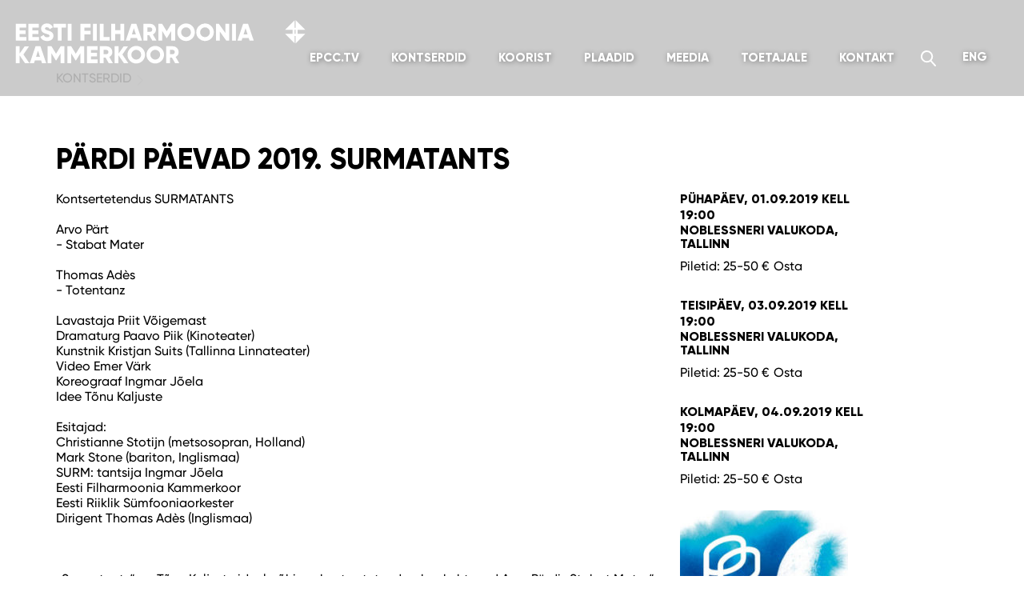

--- FILE ---
content_type: text/html; charset=UTF-8
request_url: https://www.epcc.ee/kontserdid/pardi-paevad-2019-surmatants/
body_size: 10502
content:
<!doctype html>
<!--[if lt IE 7]><html class="no-js ie ie6 lt-ie9 lt-ie8 lt-ie7" lang="et"> <![endif]-->
<!--[if IE 7]><html class="no-js ie ie7 lt-ie9 lt-ie8" lang="et"> <![endif]-->
<!--[if IE 8]><html class="no-js ie ie8 lt-ie9" lang="et"> <![endif]-->
<!--[if gt IE 8]><!-->
<html class="no-js" lang="et">
<!--<![endif]-->
<head>
    <meta charset="UTF-8">
    <title>Pärdi Päevad 2019. Surmatants - Eesti Filharmoonia Kammerkoor</title>
    <meta http-equiv="Content-Type" content="text/html; charset=UTF-8" />
    <meta http-equiv="X-UA-Compatible" content="IE=edge,chrome=1" />
    <meta name="viewport" content="width=device-width, initial-scale=1.0" />
    <link rel="pingback" href="http://rpc.pingomatic.com/" />
<!--    <link rel="apple-touch-icon" sizes="180x180" href="/apple-touch-icon.png">
    <link rel="icon" type="image/png" sizes="32x32" href="/favicon-32x32.png">
    <link rel="icon" type="image/png" sizes="16x16" href="/favicon-16x16.png">
    <link rel="manifest" href="/manifest.json">
    <link rel="mask-icon" href="/safari-pinned-tab.svg" color="#142d4c">-->
    <meta name="theme-color" content="#ffffff">
    <meta name='robots' content='index, follow, max-image-preview:large, max-snippet:-1, max-video-preview:-1' />
	<style>img:is([sizes="auto" i], [sizes^="auto," i]) { contain-intrinsic-size: 3000px 1500px }</style>
	<link rel="alternate" hreflang="et" href="https://www.epcc.ee/kontserdid/pardi-paevad-2019-surmatants/" />
<link rel="alternate" hreflang="en-us" href="https://www.epcc.ee/en/kontserdid/pardi-paevad-2019-surmatants/" />
<link rel="alternate" hreflang="x-default" href="https://www.epcc.ee/kontserdid/pardi-paevad-2019-surmatants/" />

	<!-- This site is optimized with the Yoast SEO plugin v26.3 - https://yoast.com/wordpress/plugins/seo/ -->
	<title>Pärdi Päevad 2019. Surmatants - Eesti Filharmoonia Kammerkoor</title>
	<link rel="canonical" href="https://www.epcc.ee/kontserdid/pardi-paevad-2019-surmatants/" />
	<meta property="og:locale" content="et_EE" />
	<meta property="og:type" content="article" />
	<meta property="og:title" content="Pärdi Päevad 2019. Surmatants - Eesti Filharmoonia Kammerkoor" />
	<meta property="og:description" content="Kontsertetendus SURMATANTS Arvo Pärt &#8211; Stabat Mater Thomas Adès &#8211; Totentanz Lavastaja Priit Võigemast Dramaturg Paavo Piik (Kinoteater) Kunstnik Kristjan Suits (Tallinna Linnateater) Video Emer Värk Koreograaf Ingmar Jõela Idee Tõnu Kaljuste Esitajad: Christianne Stotijn (metsosopran, Holland) Mark Stone (bariton, Inglismaa) SURM: tantsija Ingmar Jõela Eesti Filharmoonia Kammerkoor Eesti Riiklik Sümfooniaorkester Dirigent Thomas Adès (Inglismaa) [&hellip;]" />
	<meta property="og:url" content="https://www.epcc.ee/kontserdid/pardi-paevad-2019-surmatants/" />
	<meta property="og:site_name" content="Eesti Filharmoonia Kammerkoor" />
	<meta property="article:publisher" content="https://www.facebook.com/kammerkoor/" />
	<meta property="article:modified_time" content="2019-05-21T08:29:51+00:00" />
	<meta property="og:image" content="https://www.epcc.ee/wp-content/uploads/2019/05/PardiPaevad19.jpg" />
	<meta property="og:image:width" content="245" />
	<meta property="og:image:height" content="350" />
	<meta property="og:image:type" content="image/jpeg" />
	<meta name="twitter:card" content="summary_large_image" />
	<meta name="twitter:label1" content="Est. reading time" />
	<meta name="twitter:data1" content="1 minut" />
	<script type="application/ld+json" class="yoast-schema-graph">{"@context":"https://schema.org","@graph":[{"@type":"WebPage","@id":"https://www.epcc.ee/kontserdid/pardi-paevad-2019-surmatants/","url":"https://www.epcc.ee/kontserdid/pardi-paevad-2019-surmatants/","name":"Pärdi Päevad 2019. Surmatants - Eesti Filharmoonia Kammerkoor","isPartOf":{"@id":"https://www.epcc.ee/#website"},"primaryImageOfPage":{"@id":"https://www.epcc.ee/kontserdid/pardi-paevad-2019-surmatants/#primaryimage"},"image":{"@id":"https://www.epcc.ee/kontserdid/pardi-paevad-2019-surmatants/#primaryimage"},"thumbnailUrl":"https://www.epcc.ee/wp-content/uploads/2019/05/PardiPaevad19.jpg","datePublished":"2019-05-13T12:04:45+00:00","dateModified":"2019-05-21T08:29:51+00:00","breadcrumb":{"@id":"https://www.epcc.ee/kontserdid/pardi-paevad-2019-surmatants/#breadcrumb"},"inLanguage":"et","potentialAction":[{"@type":"ReadAction","target":["https://www.epcc.ee/kontserdid/pardi-paevad-2019-surmatants/"]}]},{"@type":"ImageObject","inLanguage":"et","@id":"https://www.epcc.ee/kontserdid/pardi-paevad-2019-surmatants/#primaryimage","url":"https://www.epcc.ee/wp-content/uploads/2019/05/PardiPaevad19.jpg","contentUrl":"https://www.epcc.ee/wp-content/uploads/2019/05/PardiPaevad19.jpg","width":245,"height":350},{"@type":"BreadcrumbList","@id":"https://www.epcc.ee/kontserdid/pardi-paevad-2019-surmatants/#breadcrumb","itemListElement":[{"@type":"ListItem","position":1,"name":"Home","item":"https://www.epcc.ee/"},{"@type":"ListItem","position":2,"name":"Pärdi Päevad 2019. Surmatants"}]},{"@type":"WebSite","@id":"https://www.epcc.ee/#website","url":"https://www.epcc.ee/","name":"Eesti Filharmoonia Kammerkoor","description":"","potentialAction":[{"@type":"SearchAction","target":{"@type":"EntryPoint","urlTemplate":"https://www.epcc.ee/?s={search_term_string}"},"query-input":{"@type":"PropertyValueSpecification","valueRequired":true,"valueName":"search_term_string"}}],"inLanguage":"et"}]}</script>
	<!-- / Yoast SEO plugin. -->


<script type="text/javascript">
/* <![CDATA[ */
window._wpemojiSettings = {"baseUrl":"https:\/\/s.w.org\/images\/core\/emoji\/15.0.3\/72x72\/","ext":".png","svgUrl":"https:\/\/s.w.org\/images\/core\/emoji\/15.0.3\/svg\/","svgExt":".svg","source":{"concatemoji":"https:\/\/www.epcc.ee\/wp-includes\/js\/wp-emoji-release.min.js?ver=6.7.4"}};
/*! This file is auto-generated */
!function(i,n){var o,s,e;function c(e){try{var t={supportTests:e,timestamp:(new Date).valueOf()};sessionStorage.setItem(o,JSON.stringify(t))}catch(e){}}function p(e,t,n){e.clearRect(0,0,e.canvas.width,e.canvas.height),e.fillText(t,0,0);var t=new Uint32Array(e.getImageData(0,0,e.canvas.width,e.canvas.height).data),r=(e.clearRect(0,0,e.canvas.width,e.canvas.height),e.fillText(n,0,0),new Uint32Array(e.getImageData(0,0,e.canvas.width,e.canvas.height).data));return t.every(function(e,t){return e===r[t]})}function u(e,t,n){switch(t){case"flag":return n(e,"\ud83c\udff3\ufe0f\u200d\u26a7\ufe0f","\ud83c\udff3\ufe0f\u200b\u26a7\ufe0f")?!1:!n(e,"\ud83c\uddfa\ud83c\uddf3","\ud83c\uddfa\u200b\ud83c\uddf3")&&!n(e,"\ud83c\udff4\udb40\udc67\udb40\udc62\udb40\udc65\udb40\udc6e\udb40\udc67\udb40\udc7f","\ud83c\udff4\u200b\udb40\udc67\u200b\udb40\udc62\u200b\udb40\udc65\u200b\udb40\udc6e\u200b\udb40\udc67\u200b\udb40\udc7f");case"emoji":return!n(e,"\ud83d\udc26\u200d\u2b1b","\ud83d\udc26\u200b\u2b1b")}return!1}function f(e,t,n){var r="undefined"!=typeof WorkerGlobalScope&&self instanceof WorkerGlobalScope?new OffscreenCanvas(300,150):i.createElement("canvas"),a=r.getContext("2d",{willReadFrequently:!0}),o=(a.textBaseline="top",a.font="600 32px Arial",{});return e.forEach(function(e){o[e]=t(a,e,n)}),o}function t(e){var t=i.createElement("script");t.src=e,t.defer=!0,i.head.appendChild(t)}"undefined"!=typeof Promise&&(o="wpEmojiSettingsSupports",s=["flag","emoji"],n.supports={everything:!0,everythingExceptFlag:!0},e=new Promise(function(e){i.addEventListener("DOMContentLoaded",e,{once:!0})}),new Promise(function(t){var n=function(){try{var e=JSON.parse(sessionStorage.getItem(o));if("object"==typeof e&&"number"==typeof e.timestamp&&(new Date).valueOf()<e.timestamp+604800&&"object"==typeof e.supportTests)return e.supportTests}catch(e){}return null}();if(!n){if("undefined"!=typeof Worker&&"undefined"!=typeof OffscreenCanvas&&"undefined"!=typeof URL&&URL.createObjectURL&&"undefined"!=typeof Blob)try{var e="postMessage("+f.toString()+"("+[JSON.stringify(s),u.toString(),p.toString()].join(",")+"));",r=new Blob([e],{type:"text/javascript"}),a=new Worker(URL.createObjectURL(r),{name:"wpTestEmojiSupports"});return void(a.onmessage=function(e){c(n=e.data),a.terminate(),t(n)})}catch(e){}c(n=f(s,u,p))}t(n)}).then(function(e){for(var t in e)n.supports[t]=e[t],n.supports.everything=n.supports.everything&&n.supports[t],"flag"!==t&&(n.supports.everythingExceptFlag=n.supports.everythingExceptFlag&&n.supports[t]);n.supports.everythingExceptFlag=n.supports.everythingExceptFlag&&!n.supports.flag,n.DOMReady=!1,n.readyCallback=function(){n.DOMReady=!0}}).then(function(){return e}).then(function(){var e;n.supports.everything||(n.readyCallback(),(e=n.source||{}).concatemoji?t(e.concatemoji):e.wpemoji&&e.twemoji&&(t(e.twemoji),t(e.wpemoji)))}))}((window,document),window._wpemojiSettings);
/* ]]> */
</script>
<style id='wp-emoji-styles-inline-css' type='text/css'>

	img.wp-smiley, img.emoji {
		display: inline !important;
		border: none !important;
		box-shadow: none !important;
		height: 1em !important;
		width: 1em !important;
		margin: 0 0.07em !important;
		vertical-align: -0.1em !important;
		background: none !important;
		padding: 0 !important;
	}
</style>
<link rel='stylesheet' id='css-0-css' href='https://www.epcc.ee/wp-content/mmr/2eb93515-1762296591.min.css' type='text/css' media='all' />
<link rel='stylesheet' id='css-1-css' href='https://www.epcc.ee/wp-content/mmr/2a20185e-1762296394.min.css' type='text/css' media='all' />
<script type="text/javascript" id="js-2-js-extra">
/* <![CDATA[ */
var wpml_cookies = {"wp-wpml_current_language":{"value":"et","expires":1,"path":"\/"}};
var wpml_cookies = {"wp-wpml_current_language":{"value":"et","expires":1,"path":"\/"}};
/* ]]> */
</script>
<script type="text/javascript" src="https://www.epcc.ee/wp-content/mmr/290904fe-1755786718.min.js" id="js-2-js" defer="defer" data-wp-strategy="defer"></script>
<script type="text/javascript" src="https://www.epcc.ee/wp-content/mmr/406d0623-1762295877.min.js" id="js-3-js"></script>
<script type="text/javascript" id="js-3-js-after">
/* <![CDATA[ */
wp.i18n.setLocaleData( { 'text direction\u0004ltr': [ 'ltr' ] } );
/* ]]> */
</script>
<script type="text/javascript" src="https://www.epcc.ee/wp-content/mmr/a4950ac3-1716402693.min.js" id="js-4-js"></script>
<script type="text/javascript" src="https://www.epcc.ee/wp-content/mmr/66f80870-1762296441.min.js" id="js-5-js"></script>
<link rel="https://api.w.org/" href="https://www.epcc.ee/wp-json/" /><link rel="EditURI" type="application/rsd+xml" title="RSD" href="https://www.epcc.ee/xmlrpc.php?rsd" />
<meta name="generator" content="WordPress 6.7.4" />
<link rel='shortlink' href='https://www.epcc.ee/?p=15211' />
<link rel="alternate" title="oEmbed (JSON)" type="application/json+oembed" href="https://www.epcc.ee/wp-json/oembed/1.0/embed?url=https%3A%2F%2Fwww.epcc.ee%2Fkontserdid%2Fpardi-paevad-2019-surmatants%2F" />
<link rel="alternate" title="oEmbed (XML)" type="text/xml+oembed" href="https://www.epcc.ee/wp-json/oembed/1.0/embed?url=https%3A%2F%2Fwww.epcc.ee%2Fkontserdid%2Fpardi-paevad-2019-surmatants%2F&#038;format=xml" />
<meta name="generator" content="WPML ver:4.7.6 stt:1,15;" />
<meta name="facebook-domain-verification" content="bw70wigdhkzuaa0deuhvohhtihjd63" />
<!-- Facebook Pixel Code -->
<script>
!function(f,b,e,v,n,t,s){if(f.fbq)return;n=f.fbq=function(){n.callMethod?n.callMethod.apply(n,arguments):n.queue.push(arguments)};
if(!f._fbq)f._fbq=n;n.push=n;n.loaded=!0;n.version='2.0';
n.queue=[];t=b.createElement(e);t.async=!0;
t.src=v;s=b.getElementsByTagName(e)[0];
s.parentNode.insertBefore(t,s)}(window, document,'script','https://connect.facebook.net/en_US/fbevents.js');
fbq('init', '774458583245534');
fbq('track', 'PageView');
</script>
<noscript><img height="1" width="1" alt="" style="display:none" src="https://www.facebook.com/tr?id=774458583245534&ev=PageView&noscript=1" /></noscript>
<!-- End Facebook Pixel Code -->

<!-- Global site tag (gtag.js) - Google Analytics -->
<script async src="https://www.googletagmanager.com/gtag/js?id=G-H39H39NN7Y"></script>
<script>
  window.dataLayer = window.dataLayer || [];
  function gtag(){dataLayer.push(arguments);}
  gtag('js', new Date());

  gtag('config', 'G-H39H39NN7Y');
</script>
<!-- end Google Analytics -->
    <script>
    /*! grunt-grunticon Stylesheet Loader - v2.0.0-beta.6 | https://github.com/filamentgroup/grunticon | (c) 2015 Scott Jehl, Filament Group, Inc. | MIT license. */
    /*(function(e){function t(t,n,r,o){"use strict";function a(){for(var e,n=0;u.length>n;n++)u[n].href&&u[n].href.indexOf(t)>-1&&(e=!0);e?i.media=r||"all":setTimeout(a)}var i=e.document.createElement("link"),c=n||e.document.getElementsByTagName("script")[0],u=e.document.styleSheets;return i.rel="stylesheet",i.href=t,i.media="only x",i.onload=o||function(){},c.parentNode.insertBefore(i,c),a(),i}var n=function(r,o){"use strict";if(r&&3===r.length){var a=e.navigator,i=e.Image,c=!(!document.createElementNS||!document.createElementNS("http://www.w3.org/2000/svg","svg").createSVGRect||!document.implementation.hasFeature("http://www.w3.org/TR/SVG11/feature#Image","1.1")||e.opera&&-1===a.userAgent.indexOf("Chrome")||-1!==a.userAgent.indexOf("Series40")),u=new i;u.onerror=function(){n.method="png",t(r[2])},u.onload=function(){var e=1===u.width&&1===u.height,a=r[e&&c?0:e?1:2];n.method=e&&c?"svg":e?"datapng":"png",n.href=a,t(a,null,null,o)},u.src="[data-uri]",document.documentElement.className+=" grunticon"}};n.loadCSS=t,e.grunticon=n})(this);(function(e,t){"use strict";var n=t.document,r="grunticon:",o=function(e){if(n.attachEvent?"complete"===n.readyState:"loading"!==n.readyState)e();else{var t=!1;n.addEventListener("readystatechange",function(){t||(t=!0,e())},!1)}},a=function(e){for(var t,o,a,i,c,u,s={},l=n.styleSheets,d=0;l.length>d;d++)if(l[d].href&&l[d].href.indexOf(e)>-1){t=l[d];break}if(!t)return s;for(o=t.cssRules?t.cssRules:t.rules,d=0;o.length>d;d++)a=o[d].cssText,i=r+o[d].selectorText,c=a.split(");")[0].match(/US\-ASCII\,([^"']+)/),c&&c[1]&&(u=decodeURIComponent(c[1]),s[i]=u);return s},i=function(e){var t,o,a;o="data-grunticon-embed";for(var i in e)if(a=i.slice(r.length),t=n.querySelectorAll(a+"["+o+"]"),t.length)for(var c=0;t.length>c;c++)t[c].innerHTML=e[i],t[c].style.backgroundImage="none",t[c].removeAttribute(o);return t},c=function(){o(function(){i(a(e.href))})};e.embedIcons=i,e.getIcons=a,e.ready=o,e.svgLoadedCallback=c})(grunticon,this);
    grunticon(['/wp-content/themes/epcc/assets/icons/icons.data.svg.css', '/wp-content/themes/epcc/assets/icons/icons.data.png.css', '/wp-content/themes/epcc/assets/icons/icons.fallback.css'], grunticon.svgLoadedCallback);*/
    </script>
    <noscript><link href="https://www.epcc.ee/wp-content/themes/epcc/assets/icons/icons.fallback.css" rel="stylesheet"></noscript>
</head>
<body class="concert-template-default single single-concert postid-15211 metaslider-plugin">
<header class="header">
    <div id="mobile-lang">
        <div class="header__languages dropdown"><a href="#" class="dropdown-toggle dropdown-toggle--languages" data-toggle="dropdown" role="button">EST</a><ul class="dropdown-menu dropdown-menu-right dropdown-menu--languages"><li><a href="https://www.epcc.ee/en/kontserdid/pardi-paevad-2019-surmatants/"><span class="link-text">ENG</span></a></li></ul></div> 
    </div>
    <div class="header-wrapper">
        <a href="https://www.epcc.ee" class="icon-logo_en header__logo header__logo--et" classrel="home" itemprop="url"><svg id="Layer_1" data-name="Layer 1" xmlns="http://www.w3.org/2000/svg" viewBox="0 0 369 60"><defs><style>.cls-1{fill:#fff;}</style></defs><path class="cls-1" d="M354.61,21.92h-1.2v9.34L341.55,19.4h9.34V14.19h-9.38l11.9-11.91V11.7h1.2V2.29l11.9,11.91H357.1v5.2h9.36L354.61,31.26Zm-1.23-7.73V19.4h1.23V14.19Z"/><path class="cls-1" d="M18.83,23.21v4.62H5.63v-21H18.68v4.62H10.43v3.48h7.5v4.56h-7.5v3.72Z"/><path class="cls-1" d="M34.73,23.21v4.62H21.53v-21h13v4.62H26.33v3.48h7.5v4.56h-7.5v3.72Z"/><path class="cls-1" d="M36.38,23.06l4.14-2.4a4.4,4.4,0,0,0,4.41,2.91c2.28,0,2.85-.9,2.85-1.71,0-1.29-1.2-1.8-4.35-2.67s-6.18-2.37-6.18-6.39,3.42-6.39,7-6.39A8.15,8.15,0,0,1,52,11.15l-4,2.37a3.68,3.68,0,0,0-3.63-2.43c-1.5,0-2.25.75-2.25,1.59s.51,1.62,3.78,2.61,6.75,2.07,6.75,6.51c0,4.05-3.24,6.45-7.8,6.45S37.55,26.15,36.38,23.06Z"/><path class="cls-1" d="M68.33,11.45h-5.4V27.83h-4.8V11.45h-5.4V6.83h15.6Z"/><path class="cls-1" d="M75.23,6.83v21h-4.8v-21Z"/><path class="cls-1" d="M91.13,11.45V15.5h7.8v4.62h-7.8v7.71h-4.8v-21H99.08v4.62Z"/><path class="cls-1" d="M106.73,6.83v21h-4.8v-21Z"/><path class="cls-1" d="M122.63,23.21v4.62h-12.3v-21h4.8V23.21Z"/><path class="cls-1" d="M140.93,6.83v21h-4.8V19.49h-6.6v8.34h-4.8v-21h4.8v8h6.6v-8Z"/><path class="cls-1" d="M156.83,24.53H149L148,27.83h-5.25l7.14-21H156l7.14,21h-5.25ZM155.39,20l-2.46-7.71L150.47,20Z"/><path class="cls-1" d="M172,20.93h-2.28v6.9h-4.8v-21h8.4a7.18,7.18,0,0,1,7.2,7.2,6.92,6.92,0,0,1-3.87,6.09l4.47,7.71H176Zm-2.28-4.2h3.6a2.54,2.54,0,0,0,2.4-2.7,2.54,2.54,0,0,0-2.4-2.7h-3.6Z"/><path class="cls-1" d="M204.38,27.83h-4.8V15.62l-5.43,8.91h-.54l-5.43-8.91V27.83h-4.8v-21h4.8l5.7,9.33,5.7-9.33h4.8Z"/><path class="cls-1" d="M207.08,17.33a10.92,10.92,0,1,1,21.84,0,10.92,10.92,0,1,1-21.84,0Zm17,0a6.12,6.12,0,1,0-12.24,0,6.12,6.12,0,1,0,12.24,0Z"/><path class="cls-1" d="M230.72,17.33a10.92,10.92,0,0,1,21.84,0,10.92,10.92,0,0,1-21.84,0Zm17,0a6.12,6.12,0,1,0-12.24,0,6.12,6.12,0,1,0,12.24,0Z"/><path class="cls-1" d="M271.76,6.83v21h-3.6l-8.1-11.4v11.4h-4.8v-21h3.6l8.1,11.4V6.83Z"/><path class="cls-1" d="M280.16,6.83v21h-4.8v-21Z"/><path class="cls-1" d="M296.06,24.53h-7.8l-1.05,3.3H282l7.14-21h6.12l7.14,21h-5.25ZM294.62,20l-2.46-7.71L289.7,20Z"/><path class="cls-1" d="M17.15,55.83l-6.72-9.72v9.72H5.63v-21h4.8V44l6.42-9.12h5.46L15.23,45.06l7.38,10.77Z"/><path class="cls-1" d="M37.31,52.53h-7.8l-1.05,3.3H23.21l7.14-21h6.12l7.14,21H38.36ZM35.87,48l-2.46-7.71L31,48Z"/><path class="cls-1" d="M66.41,55.83h-4.8V43.62l-5.43,8.91h-.54l-5.43-8.91V55.83h-4.8v-21h4.8l5.7,9.33,5.7-9.33h4.8Z"/><path class="cls-1" d="M91,55.83h-4.8V43.62l-5.43,8.91h-.54l-5.43-8.91V55.83H70v-21h4.8l5.7,9.33,5.7-9.33H91Z"/><path class="cls-1" d="M107.81,51.21v4.62H94.61v-21h13v4.62H99.41v3.48h7.5v4.56h-7.5v3.72Z"/><path class="cls-1" d="M117.59,48.93h-2.28v6.9h-4.8v-21h8.4a7.18,7.18,0,0,1,7.2,7.2,6.92,6.92,0,0,1-3.87,6.09l4.47,7.71h-5.16Zm-2.28-4.2h3.6a2.72,2.72,0,0,0,0-5.4h-3.6Z"/><path class="cls-1" d="M140.48,55.83l-6.72-9.72v9.72H129v-21h4.8V44l6.42-9.12h5.46l-7.08,10.23,7.38,10.77Z"/><path class="cls-1" d="M145,45.33A10.92,10.92,0,1,1,156,56.25,10.83,10.83,0,0,1,145,45.33Zm17,0a6.12,6.12,0,1,0-12.24,0,6.12,6.12,0,1,0,12.24,0Z"/><path class="cls-1" d="M168.68,45.33A10.92,10.92,0,1,1,179.6,56.25,10.83,10.83,0,0,1,168.68,45.33Zm17,0a6.12,6.12,0,1,0-12.24,0,6.12,6.12,0,1,0,12.24,0Z"/><path class="cls-1" d="M200.3,48.93H198v6.9h-4.8v-21h8.4a7.18,7.18,0,0,1,7.2,7.2A6.92,6.92,0,0,1,205,48.12l4.47,7.71h-5.16ZM198,44.73h3.6a2.72,2.72,0,0,0,0-5.4H198Z"/></svg></a>
        <button type="button" class="navbar-toggle collapsed" data-toggle="collapse" data-target="#navbar" aria-expanded="false" aria-controls="navbar">
            <span class="navbar-toggle__text"></span>
            <span class="navbar-toggle__icon">
            <span class="icon-bar"></span>
            <span class="icon-bar"></span>
            <span class="icon-bar"></span>
            </span>
        </button>
        <div class="header__navigation">
            <nav class="navbar">
                <div class="navbar-header"></div>
                <div id="navbar" class="collapse navbar-collapse">
                    <div class="navbar-left">
                        <ul class="nav navbar-nav"><li class="">
                    <a href="https://epcc.tv/landing/br/L0NKhdQhmX?lang=et">EPCC.tv</a>
                </li><li class="dropdown ">
                    <a class="dropdown-toggle" href="" data-toggle="dropdown">Kontserdid</a>
                    <ul class="dropdown-menu" role="menu"><li class="">
                            <a href="https://www.epcc.ee/kontserdid/"><span class="link-text">Tulemas</span></a>
                        </li><li class="">
                            <a href="https://www.epcc.ee/kontserdisalvestused/"><span class="link-text">Järelkuulatavad</span></a>
                        </li><li class="">
                            <a href="/kontserdid/?y=2025"><span class="link-text">Arhiiv</span></a>
                        </li><li class="">
                            <a href="https://www.epcc.ee/haridusprojektid/"><span class="link-text">Haridus­projektid</span></a>
                        </li></ul>
                </li><li class="dropdown ">
                    <a class="dropdown-toggle" href="" data-toggle="dropdown">Koorist</a>
                    <ul class="dropdown-menu" role="menu"><li class="">
                            <a href="https://www.epcc.ee/koorist/"><span class="link-text">Koorist</span></a>
                        </li><li class="">
                            <a href="https://www.epcc.ee/koorist#people"><span class="link-text">Inimesed</span></a>
                        </li><li class="">
                            <a href="https://www.epcc.ee/repertuaar/"><span class="link-text">Repertuaar</span></a>
                        </li><li class="">
                            <a href="https://www.epcc.ee/vaata-ja-kuula/"><span class="link-text">Vaata ja kuula</span></a>
                        </li><li class="">
                            <a href="https://www.epcc.ee/galerii/"><span class="link-text">Galerii</span></a>
                        </li><li class="">
                            <a href="https://www.epcc.ee/koorist/sa-eesti-filharmoonia-kammerkoor/"><span class="link-text">SA Eesti Filharmoonia <br />Kammerkoor</span></a>
                        </li></ul>
                </li><li class="">
                    <a href="https://www.epcc.ee/plaadid/">Plaadid</a>
                </li><li class="dropdown ">
                    <a class="dropdown-toggle" href="" data-toggle="dropdown">Meedia</a>
                    <ul class="dropdown-menu" role="menu"><li class="">
                            <a href="https://www.epcc.ee/uudised/"><span class="link-text">Uudised</span></a>
                        </li><li class="">
                            <a href="https://www.epcc.ee/kajastused/"><span class="link-text">Kajastused</span></a>
                        </li><li class="">
                            <a href="https://www.epcc.ee/podcast/"><span class="link-text">Podcast</span></a>
                        </li><li class="">
                            <a href="https://www.epcc.ee/reisiblogi/"><span class="link-text">Reisiblogi</span></a>
                        </li></ul>
                </li><li class="dropdown ">
                    <a class="dropdown-toggle" href="" data-toggle="dropdown">Toetajale</a>
                    <ul class="dropdown-menu" role="menu"><li class="">
                            <a href="https://www.epcc.ee/toetajale/"><span class="link-text">Toetajale</span></a>
                        </li><li class="">
                            <a href="https://www.epcc.ee/toetajale/loo-sundmust/"><span class="link-text">Loo sündmust</span></a>
                        </li><li class="">
                            <a href="https://www.epcc.ee/toetajale/efk-toetajate-ring/"><span class="link-text">EFK Toe­ta­ja­te Ring</span></a>
                        </li><li class="">
                            <a href="https://www.epcc.ee/toetajale/taname/"><span class="link-text">Täname</span></a>
                        </li></ul>
                </li><li class="">
                    <a href="https://www.epcc.ee/kontakt/">Kontakt</a>
                </li></ul>                    </div>
                    <div class="navbar-right">
                        <form class="search-form searchbar" role="search" id="hiddenSearchBox" action="https://www.epcc.ee/" method="get">
    <div class="input-group">
        <input type="search" name="s" class="form-control" placeholder="Otsi" value="">
        <div class="input-group-btn">
            <button type="submit" class="btn btn-default" data-toggle="searchbar" data-target="#hiddenSearchBox">
                <span class="icon-search"></span> <span class="sr-only">Otsi</span>
            </button>
        </div>
    </div>
</form>                        <div class="header__languages dropdown"><a href="#" class="dropdown-toggle dropdown-toggle--languages" data-toggle="dropdown" role="button">EST</a><ul class="dropdown-menu dropdown-menu-right dropdown-menu--languages"><li><a href="https://www.epcc.ee/en/kontserdid/pardi-paevad-2019-surmatants/"><span class="link-text">ENG</span></a></li></ul></div>                    </div>
                </div>
              </div>
            </nav>
        </div>
    </div>
        <div class="carousel-banner">
            <div class="carousel-banner__conductor table">
                <a class="carousel-banner__link link--unstyled link--hover-unstyled table-cell vertical-middle" href="https://www.epcc.ee/inimesed/tonu-kaljuste/">Kunstiline juht ja peadirigent Tõnu Kaljuste</a>
            </div>
            <div class="carousel-banner__grammy table">
                <a class="carousel-banner__link link--unstyled link--hover-unstyled table-cell" href="https://www.epcc.ee/koorist/"><span class="icon-grammy icon-grammy--carousel-banner"></span> <span class="carousel-banner__text">Grammy auhindadega pärjatud kollektiiv</span></a>
            </div>
        </div>
    </section>
<div class="header__hero"><div class="header__gray-area"><div class="header__breadcrumbs"><div class="container"><div class="row"><div class="col-sm-12"><a class="header__breadcrumb" href="/kontserdid">Kontserdid</a></div></div></div></div></div><div class="header__title-container"><div class="container"><div class="row"><div class="col-sm-12"><h1 class="header__title">Pärdi Päevad 2019. Surmatants</h1></div></div></div></div></div></header>
<div class="content-area"><div class="container"><article class="post-type-concert article" id="post-15211"><section class="article-content"><div class="row"><div class="article-side col-sm-3 col-sm-push-8"><div class="concert-location"><h2 class="date-time">Pühapäev, 01.09.2019 kell 19:00</h2><h3 class="mb2 title--unstyled">Noblessneri valukoda, Tallinn</h3><span class="concert-location__tickets"><span class="concert-location__prices">Piletid: 25-50 €</span><a class="link--light" href="https://shop.piletilevi.ee/public/?concert=286475&design=piletilevi&lang=est&center=7#view=ticketsselect" target="_new">Osta</a></span></div><div class="concert-location"><h2 class="date-time">Teisipäev, 03.09.2019 kell 19:00</h2><h3 class="mb2 title--unstyled">Noblessneri valukoda, Tallinn</h3><span class="concert-location__tickets"><span class="concert-location__prices">Piletid: 25-50 €</span><a class="link--light" href="https://www.piletilevi.ee/est/piletid/muusika/mitmesugust/pardi-paevad-2019-kontsertetendus-surmatants-nargenfestival-2019-286477/" target="_new">Osta</a></span></div><div class="concert-location"><h2 class="date-time">Kolmapäev, 04.09.2019 kell 19:00</h2><h3 class="mb2 title--unstyled">Noblessneri valukoda, Tallinn</h3><span class="concert-location__tickets"><span class="concert-location__prices">Piletid: 25-50 €</span><a class="link--light" href="https://www.piletilevi.ee/est/piletid/muusika/mitmesugust/pardi-paevad-2019-kontsertetendus-surmatants-nargenfestival-2019-286478/" target="_new">Osta</a></span></div><div class="wp-caption alignleft"><img width="210" height="300" src="https://www.epcc.ee/wp-content/uploads/2019/05/PardiPaevad19-210x300.jpg" class="attachment-medium size-medium wp-post-image" alt="" decoding="async" fetchpriority="high" srcset="https://www.epcc.ee/wp-content/uploads/2019/05/PardiPaevad19-210x300.jpg 210w, https://www.epcc.ee/wp-content/uploads/2019/05/PardiPaevad19.jpg 245w" sizes="(max-width: 210px) 100vw, 210px" /></div></div><div class="article-body col-sm-8 col-sm-pull-3">Kontsertetendus SURMATANTS<br />
<br />
Arvo Pärt<br />
- Stabat Mater<br />
<br />
Thomas Adès<br />
- Totentanz<br />
<br />
Lavastaja Priit Võigemast<br />
Dramaturg Paavo Piik (Kinoteater)<br />
Kunstnik Kristjan Suits (Tallinna Linnateater)<br />
Video Emer Värk<br />
Koreograaf Ingmar Jõela<br />
Idee Tõnu Kaljuste<br />
<br />
Esitajad:<br />
Christianne Stotijn (metsosopran, Holland)<br />
Mark Stone (bariton, Inglismaa)<br />
SURM: tantsija Ingmar Jõela<br />
Eesti Filharmoonia Kammerkoor<br />
Eesti Riiklik Sümfooniaorkester<br />
Dirigent Thomas Adès (Inglismaa)<br />
<br />
&nbsp;<br />
<br />
„Surmatants“ on Tõnu Kaljuste ideel põhinev kontsertetendus, kus kohtuvad Arvo Pärdi „Stabat Mater“ ja Thomas Adès'i „Surmatants“. Viimase motiiv pärineb Bernt Notke keskaegselt maalilt, mille üks variant on Eestiski – Tallinna Niguliste kirikus – olemas. Kahe ülimalt tunnustatud kaasaegse helilooja teoseid seob kokku dirigendina Thomas Adès ise ning lavastuslikult Priit Võigemast oma meeskonnaga, kuhu kuuluvad veel Kristjan Suits, Emer Värk, Ingmar Jõela ja Paavo Piik. Vaid neli korda mängitav suurejooneline vaatemäng leiab aset sügisel avatavas Noblessneri valukojas. Ühtlasi on tegemist 2019. aasta Pärdi päevade avalöögiga.<br />
<br />
&nbsp;<br />
<br />
Korraldaja: <a href="http://www.nargenfestival.ee/index.php?id=35&amp;keel=1&amp;year=2019&amp;month=9">Nargenfestival</a><br />
<br />
&nbsp;</div></div><div class="row"><div class="col-sm-8"></div></div></section></article></div></div><footer class="footer" role="footer">
  <div class="footer__main">
    <div class="container">
      <div class="row"><div id="text-23" class="widget-odd widget-first widget-1 col-xs-12 col-sm-8 pull-left widget widget_text">			<div class="textwidget"><h1>Eesti Filharmoonia Kammerkoor</h1>
</div>
		</div><div id="custom_html-3" class="widget_text widget-odd widget-last widget-3 col-xs-12 col-sm-2 pull-right widget widget_custom_html"><div class="textwidget custom-html-widget"><a href="https://open.spotify.com/artist/4xz6NoBwhQYH0TLJU8bn5a" target="_blank" class="social__icon spotify"></a><a href="https://www.youtube.com/user/epccclassics" target="_blank" class="social__icon youtube"></a><a href="https://www.facebook.com/kammerkoor/" target="_blank" class="social__icon facebook"></a><a href="https://www.instagram.com/eestifilharmooniakammerkoor/?hl=en" target="_blank" class="social__icon instagram"></a></div></div></div>
    </div>
  </div>
  <!--{% if footer_2 is not empty %}-->
  <div class="footer__secondary">
    <div class="container">
      <div class="row"><div id="text-25" class="widget-odd widget-first widget-1 col-xs-12 col-sm-4 widget widget_text">			<div class="textwidget"><p>SA Eesti Filharmoonia Kammerkoor<br />
Toompuiestee 20, 10149 Tallinn</p>
<p><a class="link--unstyled" href="mailto:epcc@epcc.ee">epcc@epcc.ee</a></p>
<p>Tel: <a class="link--unstyled" href="tel:003726609604">+372 660 9604</a><br />
Mob: <a class="link--unstyled" href="tel:0037256262555">+372 5626 2555</a></p>
</div>
		</div><div id="text-26" class="widget-even widget-2 col-xs-12 col-sm-2 widget widget_text">			<div class="textwidget"><p><a class="link--unstyled" href="/privaatsuspoliitika/">Privaatsuspoliitika</a><br />
<a class="link--unstyled" href="/efk-toetussusteemi-kasutustingimused/">Kasutustingimused</a></p>
<p>&nbsp;</p>
<p>© 2022 EFK</p>
</div>
		</div><div id="text-8" class="widget-odd widget-5 col-xs-6 col-md-2 pull-right widget widget_text"><h3 class="widget-title">Liitu uudiskirjaga</h3>			<div class="textwidget"><p class="uudiskiri-ankur">
<a name="uudiskiri"></a></p>
<form id="smly" action="https://eestifilharmooniakammerkoor.sendsmaily.net/api/opt-in/" method="post">
	<p class="error" style="padding:15px;background-color:#f2dede;margin:0 0 10px;display:none"></p>
	<p class="success" style="padding:15px;background-color:#dff0d8;margin:0 0 10px;display:none">Täname, et liitusite meie uudiskirjaga.</p>
		<input type="hidden" name="lang" value="et" />
	<input type="hidden" name="success_url" value="https://www.epcc.ee/uudiskiri-taname/" />
	<input type="hidden" name="failure_url" value="https://www.epcc.ee" />
	<p><input type="text" name="email" value="" placeholder="E-post" required/></p>
		<p><button type="submit">Liitu</button></p>
</form>

<p style="font-size: 80%;">Eesti Filharmoonia Kammerkoor kasutab sisestatud andmeid teile kontserdiinfo saatmiseks uudiskirja teel.</p>
</div>
		</div>        <!--{{ footer_2 }}-->
      </div>
    </div>
  </div>
  <!--{% endif %}-->
</footer>
<script>
setTimeout(function() {
	window.onmessage = function(e){
		if (e.data == 'update_height') {
			console.log("update height");
			jQuery.fancybox.getInstance().update();
		}
	};
}, 2000);
</script>            <script>
            jQuery(document).ready(function($) {
                Fancybox.bind("[data-fancybox]", {
                    // Your custom options
                });
            });       
            </script><script type="text/javascript" src="https://www.epcc.ee/wp-content/mmr/080b01f7-1762296389.min.js" id="js-6-js"></script>
<script type="text/javascript" id="js-7-js-before">
/* <![CDATA[ */
var wpcf7 = {
    "api": {
        "root": "https:\/\/www.epcc.ee\/wp-json\/",
        "namespace": "contact-form-7\/v1"
    }
};
/* ]]> */
</script>
<script type="text/javascript" src="https://www.epcc.ee/wp-content/mmr/3a4c05c8-1762296389.min.js" id="js-7-js"></script>
<script type="text/javascript" id="js-8-js-extra">
/* <![CDATA[ */
var aiStrings = {"play_title":"Play %s","pause_title":"Pause %s","previous":"Previous track","next":"Next track","toggle_list_repeat":"Toggle track listing repeat","toggle_track_repeat":"Toggle track repeat","toggle_list_visible":"Toggle track listing visibility","buy_track":"Buy this track","download_track":"Download this track","volume_up":"Volume Up","volume_down":"Volume Down","open_track_lyrics":"Open track lyrics","set_playback_rate":"Set playback rate","skip_forward":"Skip forward","skip_backward":"Skip backward","shuffle":"Shuffle"};
var aiStats = {"enabled":"","apiUrl":"https:\/\/www.epcc.ee\/wp-json\/audioigniter\/v1"};
/* ]]> */
</script>
<script type="text/javascript" src="https://www.epcc.ee/wp-content/mmr/2b171432-1762296337.min.js" id="js-8-js"></script>
<script type="text/javascript" id="js-9-js-extra">
/* <![CDATA[ */
var wpcf7cf_global_settings = {"ajaxurl":"https:\/\/www.epcc.ee\/wp-admin\/admin-ajax.php"};
/* ]]> */
</script>
<script type="text/javascript" src="https://www.epcc.ee/wp-content/mmr/410a067c-1762296394.min.js" id="js-9-js"></script>
<script type="text/javascript" src="https://www.google.com/recaptcha/api.js?render=6LeIDNYZAAAAABTNqJvFV60jlCTN2CcVskmg8frP&amp;ver=3.0" id="google-recaptcha-js"></script>
<script type="text/javascript" id="js-10-js-before">
/* <![CDATA[ */
var wpcf7_recaptcha = {
    "sitekey": "6LeIDNYZAAAAABTNqJvFV60jlCTN2CcVskmg8frP",
    "actions": {
        "homepage": "homepage",
        "contactform": "contactform"
    }
};
/* ]]> */
</script>
<script type="text/javascript" src="https://www.epcc.ee/wp-content/mmr/3ffd0656-1762296389.min.js" id="js-10-js"></script>
</body>
</html>

--- FILE ---
content_type: text/html; charset=utf-8
request_url: https://www.google.com/recaptcha/api2/anchor?ar=1&k=6LeIDNYZAAAAABTNqJvFV60jlCTN2CcVskmg8frP&co=aHR0cHM6Ly93d3cuZXBjYy5lZTo0NDM.&hl=en&v=PoyoqOPhxBO7pBk68S4YbpHZ&size=invisible&anchor-ms=20000&execute-ms=30000&cb=g60h2dc1yj3v
body_size: 48816
content:
<!DOCTYPE HTML><html dir="ltr" lang="en"><head><meta http-equiv="Content-Type" content="text/html; charset=UTF-8">
<meta http-equiv="X-UA-Compatible" content="IE=edge">
<title>reCAPTCHA</title>
<style type="text/css">
/* cyrillic-ext */
@font-face {
  font-family: 'Roboto';
  font-style: normal;
  font-weight: 400;
  font-stretch: 100%;
  src: url(//fonts.gstatic.com/s/roboto/v48/KFO7CnqEu92Fr1ME7kSn66aGLdTylUAMa3GUBHMdazTgWw.woff2) format('woff2');
  unicode-range: U+0460-052F, U+1C80-1C8A, U+20B4, U+2DE0-2DFF, U+A640-A69F, U+FE2E-FE2F;
}
/* cyrillic */
@font-face {
  font-family: 'Roboto';
  font-style: normal;
  font-weight: 400;
  font-stretch: 100%;
  src: url(//fonts.gstatic.com/s/roboto/v48/KFO7CnqEu92Fr1ME7kSn66aGLdTylUAMa3iUBHMdazTgWw.woff2) format('woff2');
  unicode-range: U+0301, U+0400-045F, U+0490-0491, U+04B0-04B1, U+2116;
}
/* greek-ext */
@font-face {
  font-family: 'Roboto';
  font-style: normal;
  font-weight: 400;
  font-stretch: 100%;
  src: url(//fonts.gstatic.com/s/roboto/v48/KFO7CnqEu92Fr1ME7kSn66aGLdTylUAMa3CUBHMdazTgWw.woff2) format('woff2');
  unicode-range: U+1F00-1FFF;
}
/* greek */
@font-face {
  font-family: 'Roboto';
  font-style: normal;
  font-weight: 400;
  font-stretch: 100%;
  src: url(//fonts.gstatic.com/s/roboto/v48/KFO7CnqEu92Fr1ME7kSn66aGLdTylUAMa3-UBHMdazTgWw.woff2) format('woff2');
  unicode-range: U+0370-0377, U+037A-037F, U+0384-038A, U+038C, U+038E-03A1, U+03A3-03FF;
}
/* math */
@font-face {
  font-family: 'Roboto';
  font-style: normal;
  font-weight: 400;
  font-stretch: 100%;
  src: url(//fonts.gstatic.com/s/roboto/v48/KFO7CnqEu92Fr1ME7kSn66aGLdTylUAMawCUBHMdazTgWw.woff2) format('woff2');
  unicode-range: U+0302-0303, U+0305, U+0307-0308, U+0310, U+0312, U+0315, U+031A, U+0326-0327, U+032C, U+032F-0330, U+0332-0333, U+0338, U+033A, U+0346, U+034D, U+0391-03A1, U+03A3-03A9, U+03B1-03C9, U+03D1, U+03D5-03D6, U+03F0-03F1, U+03F4-03F5, U+2016-2017, U+2034-2038, U+203C, U+2040, U+2043, U+2047, U+2050, U+2057, U+205F, U+2070-2071, U+2074-208E, U+2090-209C, U+20D0-20DC, U+20E1, U+20E5-20EF, U+2100-2112, U+2114-2115, U+2117-2121, U+2123-214F, U+2190, U+2192, U+2194-21AE, U+21B0-21E5, U+21F1-21F2, U+21F4-2211, U+2213-2214, U+2216-22FF, U+2308-230B, U+2310, U+2319, U+231C-2321, U+2336-237A, U+237C, U+2395, U+239B-23B7, U+23D0, U+23DC-23E1, U+2474-2475, U+25AF, U+25B3, U+25B7, U+25BD, U+25C1, U+25CA, U+25CC, U+25FB, U+266D-266F, U+27C0-27FF, U+2900-2AFF, U+2B0E-2B11, U+2B30-2B4C, U+2BFE, U+3030, U+FF5B, U+FF5D, U+1D400-1D7FF, U+1EE00-1EEFF;
}
/* symbols */
@font-face {
  font-family: 'Roboto';
  font-style: normal;
  font-weight: 400;
  font-stretch: 100%;
  src: url(//fonts.gstatic.com/s/roboto/v48/KFO7CnqEu92Fr1ME7kSn66aGLdTylUAMaxKUBHMdazTgWw.woff2) format('woff2');
  unicode-range: U+0001-000C, U+000E-001F, U+007F-009F, U+20DD-20E0, U+20E2-20E4, U+2150-218F, U+2190, U+2192, U+2194-2199, U+21AF, U+21E6-21F0, U+21F3, U+2218-2219, U+2299, U+22C4-22C6, U+2300-243F, U+2440-244A, U+2460-24FF, U+25A0-27BF, U+2800-28FF, U+2921-2922, U+2981, U+29BF, U+29EB, U+2B00-2BFF, U+4DC0-4DFF, U+FFF9-FFFB, U+10140-1018E, U+10190-1019C, U+101A0, U+101D0-101FD, U+102E0-102FB, U+10E60-10E7E, U+1D2C0-1D2D3, U+1D2E0-1D37F, U+1F000-1F0FF, U+1F100-1F1AD, U+1F1E6-1F1FF, U+1F30D-1F30F, U+1F315, U+1F31C, U+1F31E, U+1F320-1F32C, U+1F336, U+1F378, U+1F37D, U+1F382, U+1F393-1F39F, U+1F3A7-1F3A8, U+1F3AC-1F3AF, U+1F3C2, U+1F3C4-1F3C6, U+1F3CA-1F3CE, U+1F3D4-1F3E0, U+1F3ED, U+1F3F1-1F3F3, U+1F3F5-1F3F7, U+1F408, U+1F415, U+1F41F, U+1F426, U+1F43F, U+1F441-1F442, U+1F444, U+1F446-1F449, U+1F44C-1F44E, U+1F453, U+1F46A, U+1F47D, U+1F4A3, U+1F4B0, U+1F4B3, U+1F4B9, U+1F4BB, U+1F4BF, U+1F4C8-1F4CB, U+1F4D6, U+1F4DA, U+1F4DF, U+1F4E3-1F4E6, U+1F4EA-1F4ED, U+1F4F7, U+1F4F9-1F4FB, U+1F4FD-1F4FE, U+1F503, U+1F507-1F50B, U+1F50D, U+1F512-1F513, U+1F53E-1F54A, U+1F54F-1F5FA, U+1F610, U+1F650-1F67F, U+1F687, U+1F68D, U+1F691, U+1F694, U+1F698, U+1F6AD, U+1F6B2, U+1F6B9-1F6BA, U+1F6BC, U+1F6C6-1F6CF, U+1F6D3-1F6D7, U+1F6E0-1F6EA, U+1F6F0-1F6F3, U+1F6F7-1F6FC, U+1F700-1F7FF, U+1F800-1F80B, U+1F810-1F847, U+1F850-1F859, U+1F860-1F887, U+1F890-1F8AD, U+1F8B0-1F8BB, U+1F8C0-1F8C1, U+1F900-1F90B, U+1F93B, U+1F946, U+1F984, U+1F996, U+1F9E9, U+1FA00-1FA6F, U+1FA70-1FA7C, U+1FA80-1FA89, U+1FA8F-1FAC6, U+1FACE-1FADC, U+1FADF-1FAE9, U+1FAF0-1FAF8, U+1FB00-1FBFF;
}
/* vietnamese */
@font-face {
  font-family: 'Roboto';
  font-style: normal;
  font-weight: 400;
  font-stretch: 100%;
  src: url(//fonts.gstatic.com/s/roboto/v48/KFO7CnqEu92Fr1ME7kSn66aGLdTylUAMa3OUBHMdazTgWw.woff2) format('woff2');
  unicode-range: U+0102-0103, U+0110-0111, U+0128-0129, U+0168-0169, U+01A0-01A1, U+01AF-01B0, U+0300-0301, U+0303-0304, U+0308-0309, U+0323, U+0329, U+1EA0-1EF9, U+20AB;
}
/* latin-ext */
@font-face {
  font-family: 'Roboto';
  font-style: normal;
  font-weight: 400;
  font-stretch: 100%;
  src: url(//fonts.gstatic.com/s/roboto/v48/KFO7CnqEu92Fr1ME7kSn66aGLdTylUAMa3KUBHMdazTgWw.woff2) format('woff2');
  unicode-range: U+0100-02BA, U+02BD-02C5, U+02C7-02CC, U+02CE-02D7, U+02DD-02FF, U+0304, U+0308, U+0329, U+1D00-1DBF, U+1E00-1E9F, U+1EF2-1EFF, U+2020, U+20A0-20AB, U+20AD-20C0, U+2113, U+2C60-2C7F, U+A720-A7FF;
}
/* latin */
@font-face {
  font-family: 'Roboto';
  font-style: normal;
  font-weight: 400;
  font-stretch: 100%;
  src: url(//fonts.gstatic.com/s/roboto/v48/KFO7CnqEu92Fr1ME7kSn66aGLdTylUAMa3yUBHMdazQ.woff2) format('woff2');
  unicode-range: U+0000-00FF, U+0131, U+0152-0153, U+02BB-02BC, U+02C6, U+02DA, U+02DC, U+0304, U+0308, U+0329, U+2000-206F, U+20AC, U+2122, U+2191, U+2193, U+2212, U+2215, U+FEFF, U+FFFD;
}
/* cyrillic-ext */
@font-face {
  font-family: 'Roboto';
  font-style: normal;
  font-weight: 500;
  font-stretch: 100%;
  src: url(//fonts.gstatic.com/s/roboto/v48/KFO7CnqEu92Fr1ME7kSn66aGLdTylUAMa3GUBHMdazTgWw.woff2) format('woff2');
  unicode-range: U+0460-052F, U+1C80-1C8A, U+20B4, U+2DE0-2DFF, U+A640-A69F, U+FE2E-FE2F;
}
/* cyrillic */
@font-face {
  font-family: 'Roboto';
  font-style: normal;
  font-weight: 500;
  font-stretch: 100%;
  src: url(//fonts.gstatic.com/s/roboto/v48/KFO7CnqEu92Fr1ME7kSn66aGLdTylUAMa3iUBHMdazTgWw.woff2) format('woff2');
  unicode-range: U+0301, U+0400-045F, U+0490-0491, U+04B0-04B1, U+2116;
}
/* greek-ext */
@font-face {
  font-family: 'Roboto';
  font-style: normal;
  font-weight: 500;
  font-stretch: 100%;
  src: url(//fonts.gstatic.com/s/roboto/v48/KFO7CnqEu92Fr1ME7kSn66aGLdTylUAMa3CUBHMdazTgWw.woff2) format('woff2');
  unicode-range: U+1F00-1FFF;
}
/* greek */
@font-face {
  font-family: 'Roboto';
  font-style: normal;
  font-weight: 500;
  font-stretch: 100%;
  src: url(//fonts.gstatic.com/s/roboto/v48/KFO7CnqEu92Fr1ME7kSn66aGLdTylUAMa3-UBHMdazTgWw.woff2) format('woff2');
  unicode-range: U+0370-0377, U+037A-037F, U+0384-038A, U+038C, U+038E-03A1, U+03A3-03FF;
}
/* math */
@font-face {
  font-family: 'Roboto';
  font-style: normal;
  font-weight: 500;
  font-stretch: 100%;
  src: url(//fonts.gstatic.com/s/roboto/v48/KFO7CnqEu92Fr1ME7kSn66aGLdTylUAMawCUBHMdazTgWw.woff2) format('woff2');
  unicode-range: U+0302-0303, U+0305, U+0307-0308, U+0310, U+0312, U+0315, U+031A, U+0326-0327, U+032C, U+032F-0330, U+0332-0333, U+0338, U+033A, U+0346, U+034D, U+0391-03A1, U+03A3-03A9, U+03B1-03C9, U+03D1, U+03D5-03D6, U+03F0-03F1, U+03F4-03F5, U+2016-2017, U+2034-2038, U+203C, U+2040, U+2043, U+2047, U+2050, U+2057, U+205F, U+2070-2071, U+2074-208E, U+2090-209C, U+20D0-20DC, U+20E1, U+20E5-20EF, U+2100-2112, U+2114-2115, U+2117-2121, U+2123-214F, U+2190, U+2192, U+2194-21AE, U+21B0-21E5, U+21F1-21F2, U+21F4-2211, U+2213-2214, U+2216-22FF, U+2308-230B, U+2310, U+2319, U+231C-2321, U+2336-237A, U+237C, U+2395, U+239B-23B7, U+23D0, U+23DC-23E1, U+2474-2475, U+25AF, U+25B3, U+25B7, U+25BD, U+25C1, U+25CA, U+25CC, U+25FB, U+266D-266F, U+27C0-27FF, U+2900-2AFF, U+2B0E-2B11, U+2B30-2B4C, U+2BFE, U+3030, U+FF5B, U+FF5D, U+1D400-1D7FF, U+1EE00-1EEFF;
}
/* symbols */
@font-face {
  font-family: 'Roboto';
  font-style: normal;
  font-weight: 500;
  font-stretch: 100%;
  src: url(//fonts.gstatic.com/s/roboto/v48/KFO7CnqEu92Fr1ME7kSn66aGLdTylUAMaxKUBHMdazTgWw.woff2) format('woff2');
  unicode-range: U+0001-000C, U+000E-001F, U+007F-009F, U+20DD-20E0, U+20E2-20E4, U+2150-218F, U+2190, U+2192, U+2194-2199, U+21AF, U+21E6-21F0, U+21F3, U+2218-2219, U+2299, U+22C4-22C6, U+2300-243F, U+2440-244A, U+2460-24FF, U+25A0-27BF, U+2800-28FF, U+2921-2922, U+2981, U+29BF, U+29EB, U+2B00-2BFF, U+4DC0-4DFF, U+FFF9-FFFB, U+10140-1018E, U+10190-1019C, U+101A0, U+101D0-101FD, U+102E0-102FB, U+10E60-10E7E, U+1D2C0-1D2D3, U+1D2E0-1D37F, U+1F000-1F0FF, U+1F100-1F1AD, U+1F1E6-1F1FF, U+1F30D-1F30F, U+1F315, U+1F31C, U+1F31E, U+1F320-1F32C, U+1F336, U+1F378, U+1F37D, U+1F382, U+1F393-1F39F, U+1F3A7-1F3A8, U+1F3AC-1F3AF, U+1F3C2, U+1F3C4-1F3C6, U+1F3CA-1F3CE, U+1F3D4-1F3E0, U+1F3ED, U+1F3F1-1F3F3, U+1F3F5-1F3F7, U+1F408, U+1F415, U+1F41F, U+1F426, U+1F43F, U+1F441-1F442, U+1F444, U+1F446-1F449, U+1F44C-1F44E, U+1F453, U+1F46A, U+1F47D, U+1F4A3, U+1F4B0, U+1F4B3, U+1F4B9, U+1F4BB, U+1F4BF, U+1F4C8-1F4CB, U+1F4D6, U+1F4DA, U+1F4DF, U+1F4E3-1F4E6, U+1F4EA-1F4ED, U+1F4F7, U+1F4F9-1F4FB, U+1F4FD-1F4FE, U+1F503, U+1F507-1F50B, U+1F50D, U+1F512-1F513, U+1F53E-1F54A, U+1F54F-1F5FA, U+1F610, U+1F650-1F67F, U+1F687, U+1F68D, U+1F691, U+1F694, U+1F698, U+1F6AD, U+1F6B2, U+1F6B9-1F6BA, U+1F6BC, U+1F6C6-1F6CF, U+1F6D3-1F6D7, U+1F6E0-1F6EA, U+1F6F0-1F6F3, U+1F6F7-1F6FC, U+1F700-1F7FF, U+1F800-1F80B, U+1F810-1F847, U+1F850-1F859, U+1F860-1F887, U+1F890-1F8AD, U+1F8B0-1F8BB, U+1F8C0-1F8C1, U+1F900-1F90B, U+1F93B, U+1F946, U+1F984, U+1F996, U+1F9E9, U+1FA00-1FA6F, U+1FA70-1FA7C, U+1FA80-1FA89, U+1FA8F-1FAC6, U+1FACE-1FADC, U+1FADF-1FAE9, U+1FAF0-1FAF8, U+1FB00-1FBFF;
}
/* vietnamese */
@font-face {
  font-family: 'Roboto';
  font-style: normal;
  font-weight: 500;
  font-stretch: 100%;
  src: url(//fonts.gstatic.com/s/roboto/v48/KFO7CnqEu92Fr1ME7kSn66aGLdTylUAMa3OUBHMdazTgWw.woff2) format('woff2');
  unicode-range: U+0102-0103, U+0110-0111, U+0128-0129, U+0168-0169, U+01A0-01A1, U+01AF-01B0, U+0300-0301, U+0303-0304, U+0308-0309, U+0323, U+0329, U+1EA0-1EF9, U+20AB;
}
/* latin-ext */
@font-face {
  font-family: 'Roboto';
  font-style: normal;
  font-weight: 500;
  font-stretch: 100%;
  src: url(//fonts.gstatic.com/s/roboto/v48/KFO7CnqEu92Fr1ME7kSn66aGLdTylUAMa3KUBHMdazTgWw.woff2) format('woff2');
  unicode-range: U+0100-02BA, U+02BD-02C5, U+02C7-02CC, U+02CE-02D7, U+02DD-02FF, U+0304, U+0308, U+0329, U+1D00-1DBF, U+1E00-1E9F, U+1EF2-1EFF, U+2020, U+20A0-20AB, U+20AD-20C0, U+2113, U+2C60-2C7F, U+A720-A7FF;
}
/* latin */
@font-face {
  font-family: 'Roboto';
  font-style: normal;
  font-weight: 500;
  font-stretch: 100%;
  src: url(//fonts.gstatic.com/s/roboto/v48/KFO7CnqEu92Fr1ME7kSn66aGLdTylUAMa3yUBHMdazQ.woff2) format('woff2');
  unicode-range: U+0000-00FF, U+0131, U+0152-0153, U+02BB-02BC, U+02C6, U+02DA, U+02DC, U+0304, U+0308, U+0329, U+2000-206F, U+20AC, U+2122, U+2191, U+2193, U+2212, U+2215, U+FEFF, U+FFFD;
}
/* cyrillic-ext */
@font-face {
  font-family: 'Roboto';
  font-style: normal;
  font-weight: 900;
  font-stretch: 100%;
  src: url(//fonts.gstatic.com/s/roboto/v48/KFO7CnqEu92Fr1ME7kSn66aGLdTylUAMa3GUBHMdazTgWw.woff2) format('woff2');
  unicode-range: U+0460-052F, U+1C80-1C8A, U+20B4, U+2DE0-2DFF, U+A640-A69F, U+FE2E-FE2F;
}
/* cyrillic */
@font-face {
  font-family: 'Roboto';
  font-style: normal;
  font-weight: 900;
  font-stretch: 100%;
  src: url(//fonts.gstatic.com/s/roboto/v48/KFO7CnqEu92Fr1ME7kSn66aGLdTylUAMa3iUBHMdazTgWw.woff2) format('woff2');
  unicode-range: U+0301, U+0400-045F, U+0490-0491, U+04B0-04B1, U+2116;
}
/* greek-ext */
@font-face {
  font-family: 'Roboto';
  font-style: normal;
  font-weight: 900;
  font-stretch: 100%;
  src: url(//fonts.gstatic.com/s/roboto/v48/KFO7CnqEu92Fr1ME7kSn66aGLdTylUAMa3CUBHMdazTgWw.woff2) format('woff2');
  unicode-range: U+1F00-1FFF;
}
/* greek */
@font-face {
  font-family: 'Roboto';
  font-style: normal;
  font-weight: 900;
  font-stretch: 100%;
  src: url(//fonts.gstatic.com/s/roboto/v48/KFO7CnqEu92Fr1ME7kSn66aGLdTylUAMa3-UBHMdazTgWw.woff2) format('woff2');
  unicode-range: U+0370-0377, U+037A-037F, U+0384-038A, U+038C, U+038E-03A1, U+03A3-03FF;
}
/* math */
@font-face {
  font-family: 'Roboto';
  font-style: normal;
  font-weight: 900;
  font-stretch: 100%;
  src: url(//fonts.gstatic.com/s/roboto/v48/KFO7CnqEu92Fr1ME7kSn66aGLdTylUAMawCUBHMdazTgWw.woff2) format('woff2');
  unicode-range: U+0302-0303, U+0305, U+0307-0308, U+0310, U+0312, U+0315, U+031A, U+0326-0327, U+032C, U+032F-0330, U+0332-0333, U+0338, U+033A, U+0346, U+034D, U+0391-03A1, U+03A3-03A9, U+03B1-03C9, U+03D1, U+03D5-03D6, U+03F0-03F1, U+03F4-03F5, U+2016-2017, U+2034-2038, U+203C, U+2040, U+2043, U+2047, U+2050, U+2057, U+205F, U+2070-2071, U+2074-208E, U+2090-209C, U+20D0-20DC, U+20E1, U+20E5-20EF, U+2100-2112, U+2114-2115, U+2117-2121, U+2123-214F, U+2190, U+2192, U+2194-21AE, U+21B0-21E5, U+21F1-21F2, U+21F4-2211, U+2213-2214, U+2216-22FF, U+2308-230B, U+2310, U+2319, U+231C-2321, U+2336-237A, U+237C, U+2395, U+239B-23B7, U+23D0, U+23DC-23E1, U+2474-2475, U+25AF, U+25B3, U+25B7, U+25BD, U+25C1, U+25CA, U+25CC, U+25FB, U+266D-266F, U+27C0-27FF, U+2900-2AFF, U+2B0E-2B11, U+2B30-2B4C, U+2BFE, U+3030, U+FF5B, U+FF5D, U+1D400-1D7FF, U+1EE00-1EEFF;
}
/* symbols */
@font-face {
  font-family: 'Roboto';
  font-style: normal;
  font-weight: 900;
  font-stretch: 100%;
  src: url(//fonts.gstatic.com/s/roboto/v48/KFO7CnqEu92Fr1ME7kSn66aGLdTylUAMaxKUBHMdazTgWw.woff2) format('woff2');
  unicode-range: U+0001-000C, U+000E-001F, U+007F-009F, U+20DD-20E0, U+20E2-20E4, U+2150-218F, U+2190, U+2192, U+2194-2199, U+21AF, U+21E6-21F0, U+21F3, U+2218-2219, U+2299, U+22C4-22C6, U+2300-243F, U+2440-244A, U+2460-24FF, U+25A0-27BF, U+2800-28FF, U+2921-2922, U+2981, U+29BF, U+29EB, U+2B00-2BFF, U+4DC0-4DFF, U+FFF9-FFFB, U+10140-1018E, U+10190-1019C, U+101A0, U+101D0-101FD, U+102E0-102FB, U+10E60-10E7E, U+1D2C0-1D2D3, U+1D2E0-1D37F, U+1F000-1F0FF, U+1F100-1F1AD, U+1F1E6-1F1FF, U+1F30D-1F30F, U+1F315, U+1F31C, U+1F31E, U+1F320-1F32C, U+1F336, U+1F378, U+1F37D, U+1F382, U+1F393-1F39F, U+1F3A7-1F3A8, U+1F3AC-1F3AF, U+1F3C2, U+1F3C4-1F3C6, U+1F3CA-1F3CE, U+1F3D4-1F3E0, U+1F3ED, U+1F3F1-1F3F3, U+1F3F5-1F3F7, U+1F408, U+1F415, U+1F41F, U+1F426, U+1F43F, U+1F441-1F442, U+1F444, U+1F446-1F449, U+1F44C-1F44E, U+1F453, U+1F46A, U+1F47D, U+1F4A3, U+1F4B0, U+1F4B3, U+1F4B9, U+1F4BB, U+1F4BF, U+1F4C8-1F4CB, U+1F4D6, U+1F4DA, U+1F4DF, U+1F4E3-1F4E6, U+1F4EA-1F4ED, U+1F4F7, U+1F4F9-1F4FB, U+1F4FD-1F4FE, U+1F503, U+1F507-1F50B, U+1F50D, U+1F512-1F513, U+1F53E-1F54A, U+1F54F-1F5FA, U+1F610, U+1F650-1F67F, U+1F687, U+1F68D, U+1F691, U+1F694, U+1F698, U+1F6AD, U+1F6B2, U+1F6B9-1F6BA, U+1F6BC, U+1F6C6-1F6CF, U+1F6D3-1F6D7, U+1F6E0-1F6EA, U+1F6F0-1F6F3, U+1F6F7-1F6FC, U+1F700-1F7FF, U+1F800-1F80B, U+1F810-1F847, U+1F850-1F859, U+1F860-1F887, U+1F890-1F8AD, U+1F8B0-1F8BB, U+1F8C0-1F8C1, U+1F900-1F90B, U+1F93B, U+1F946, U+1F984, U+1F996, U+1F9E9, U+1FA00-1FA6F, U+1FA70-1FA7C, U+1FA80-1FA89, U+1FA8F-1FAC6, U+1FACE-1FADC, U+1FADF-1FAE9, U+1FAF0-1FAF8, U+1FB00-1FBFF;
}
/* vietnamese */
@font-face {
  font-family: 'Roboto';
  font-style: normal;
  font-weight: 900;
  font-stretch: 100%;
  src: url(//fonts.gstatic.com/s/roboto/v48/KFO7CnqEu92Fr1ME7kSn66aGLdTylUAMa3OUBHMdazTgWw.woff2) format('woff2');
  unicode-range: U+0102-0103, U+0110-0111, U+0128-0129, U+0168-0169, U+01A0-01A1, U+01AF-01B0, U+0300-0301, U+0303-0304, U+0308-0309, U+0323, U+0329, U+1EA0-1EF9, U+20AB;
}
/* latin-ext */
@font-face {
  font-family: 'Roboto';
  font-style: normal;
  font-weight: 900;
  font-stretch: 100%;
  src: url(//fonts.gstatic.com/s/roboto/v48/KFO7CnqEu92Fr1ME7kSn66aGLdTylUAMa3KUBHMdazTgWw.woff2) format('woff2');
  unicode-range: U+0100-02BA, U+02BD-02C5, U+02C7-02CC, U+02CE-02D7, U+02DD-02FF, U+0304, U+0308, U+0329, U+1D00-1DBF, U+1E00-1E9F, U+1EF2-1EFF, U+2020, U+20A0-20AB, U+20AD-20C0, U+2113, U+2C60-2C7F, U+A720-A7FF;
}
/* latin */
@font-face {
  font-family: 'Roboto';
  font-style: normal;
  font-weight: 900;
  font-stretch: 100%;
  src: url(//fonts.gstatic.com/s/roboto/v48/KFO7CnqEu92Fr1ME7kSn66aGLdTylUAMa3yUBHMdazQ.woff2) format('woff2');
  unicode-range: U+0000-00FF, U+0131, U+0152-0153, U+02BB-02BC, U+02C6, U+02DA, U+02DC, U+0304, U+0308, U+0329, U+2000-206F, U+20AC, U+2122, U+2191, U+2193, U+2212, U+2215, U+FEFF, U+FFFD;
}

</style>
<link rel="stylesheet" type="text/css" href="https://www.gstatic.com/recaptcha/releases/PoyoqOPhxBO7pBk68S4YbpHZ/styles__ltr.css">
<script nonce="8DU2bZwveGu815wquAJUSw" type="text/javascript">window['__recaptcha_api'] = 'https://www.google.com/recaptcha/api2/';</script>
<script type="text/javascript" src="https://www.gstatic.com/recaptcha/releases/PoyoqOPhxBO7pBk68S4YbpHZ/recaptcha__en.js" nonce="8DU2bZwveGu815wquAJUSw">
      
    </script></head>
<body><div id="rc-anchor-alert" class="rc-anchor-alert"></div>
<input type="hidden" id="recaptcha-token" value="[base64]">
<script type="text/javascript" nonce="8DU2bZwveGu815wquAJUSw">
      recaptcha.anchor.Main.init("[\x22ainput\x22,[\x22bgdata\x22,\x22\x22,\[base64]/[base64]/[base64]/[base64]/[base64]/UltsKytdPUU6KEU8MjA0OD9SW2wrK109RT4+NnwxOTI6KChFJjY0NTEyKT09NTUyOTYmJk0rMTxjLmxlbmd0aCYmKGMuY2hhckNvZGVBdChNKzEpJjY0NTEyKT09NTYzMjA/[base64]/[base64]/[base64]/[base64]/[base64]/[base64]/[base64]\x22,\[base64]\\u003d\\u003d\x22,\x22wpLCiMKFw7zDhcOIwqvDt8OCw6XCo1BwR8KMwpwKazwFw67Djh7DrcOow5fDosOreMOwwrzCvMKFwrvCjQ5cwqk3f8OtwrlmwqJww7LDrMOxHHHCkVrCrRBIwpQzO8ORwpvDhMKuY8Orw5zCqsKAw75CEDXDgMKbwr/CqMOdQXHDuFNOwojDviMRw6/Cln/Ci3NHcGdXQMOeHGN6VGvDs37Cv8OfwoTClcOWOnXCi0HCgCkiXybCtsOMw7lgw4FBwr5Ewq5qYCfCimbDnsOlY8ONKcKXeyApwpXCmmkHw7PCumrCrsOgT8O4bT7CtMOBwr7DtsK2w4oBw7bCtsOSwrHCi3J/wrhOHWrDg8K0w7DCr8KQfwkYNwcmwqkpXcKnwpNMGsOTwqrDocObwrzDmMKjw75zw67DtsOPw55xwrtSwp7CkwA0bcK/[base64]/ClcK5w5EANMKidcOQexRBw5hIwr3CowrCvsKUw7vDs8KHw5XDoTYBwrrCh00qwo3DpcKTXMKEw6zCvcKCcEbDh8KdQMKVEMKdw5xyDcOyZnzDr8KYBR/DgcOgwqHDvcOyKcKow6bDiUDClMOlbMK9wrUgEz3DlcOEHMO9wqZ2wo15w6UQKMKrX012wop6w5oWDsKyw7nDj3YKW8OKWiZ6wqPDscOKwqI1w7g3w58Jwq7DpcKbZcOgHMOwwpRowqnCq2jCg8ORLExtQMOHFcKgXmlES23CuMOEQsKsw4EFJ8KQwq5awoVcwoJ/e8KFwq/CkMOpwqYuFsKUbMO5RQrDjcKGwo3DgsKUwozCsmxNJsKtwqLCuHsNw5LDr8OyJ8O+w6jCosOPVn50w4bCkTMswrbCkMK+Xl0IX8OHWCDDt8OWwq3DjA9gIsKKAUDDk8KjfTwcXsO2QGlTw6LCgmURw5ZTAG3Dm8K+wrjDo8ONw6zDqcO9fMOyw5/CqMKcQ8ORw6HDo8KnwrvDsVY1E8OYwoDDnMOLw5ksMyoZYMObw7nDihR5w6phw7DDhktnwq3DlkjChsKrw4DDgcOfwpLCtcKDY8ODL8KpQMOMw7BTwolgw5New63CmcO5w7MwdcKkU3fCswbCkgXDusK/wrPCuXnCm8Kvazt4UDnCsw/DpsOsC8Kfa2PCtcKAP2wlU8Oqa1bCk8KdLsOVw5NRf2wWw4HDscKhwrLDk1wbwqzDk8K4CsKXJMOidBfDlkVCdB/DqjDChhTDnAA6wpVTE8Olw6VUN8OeY8KODMOUwqtJCWrDocK8w7ESDMOpwrR0wqXDrT1bw6HDjw9dcWdRJDnCjMO9w7hlwo/DtcO7w4RTw7/[base64]/AkTDt13CmREmw5rCgGMawrTCsMOAH8K8CBgxwqHDosO2JXDDrsO/F1PDu33DmCzDhAgAZ8O7A8K3f8Odw6xLw5M/wpDDgcKYwoLDoQLCv8OZwo4hw4nDqnTDsWliBj8JHB/CscKlwok/X8Ojw5gGwpg/wrQzR8Knw4PCt8OBVR9rCMOPwowDw7rCtwQZGMOnYmrCnMK9HMK3ZMOUw7ZHw5YIfsOkOMKlPcO1w57CjMKFwpHCm8KuCRvClsOIwrl5w4HDkn1nw6ZBw6rCuUIlwrnChTlbwoLCqsOOEgY3RcKkw6hFaEvDqWbCgcKcwpUGw4rCoXvDocOMwoMzfForw4Y/[base64]/WlQYJMO/RTHDkSPCjMOcbDTCoxrDuUcgPMOewqHCocOZw6Zww446w7xLcsOfe8KjT8KNwq8kVsKMwrApHT/Dn8KjYMKdwoPCjcOiGcKoGg/[base64]/DmcO9w6TCksOSwqcGSMONIX3ClgZBwpMYwrluK8KADiZbECDCrMKPRSoIHkdQwoEfwp7CgADCkkpOwo4+d8OzSMO1wrtlF8OeHEkXwp/ChMKHK8O7wofDilxYEcKqwrzCgMOYcgPDlMOfesOWw4fDksKWLMKHZMOUwr7CjGgvw6hDw6rDgj0acsKfRXVIwq3ChHDCvsOrW8KIRcO9w5bDgMOlbMO4wqjDnsOHwoRKQGEgwq/Ct8KNw4pkYcO0d8KUw5N3KsK3wpl2w6fCpsOIU8O+w7HCqsKXEXrDoi/Co8KRw57Cn8KAR3ZGEMO4W8OrwqgDwpYUCEYmJBVywq7Cp23CoMKrXQ7DjnPCtHIwRlXDmy4HL8OAesKDI2PCs2XDh8KmwqNgwr4DGCrCq8Kzw5A+I0PCowDDmC18fsOfw63Dm1Bjw6nCnsOCGA4zw6PCkMOlSV/CgHIIw49yXsKgWcKtw4TDuWfDkcKnw7nDucKVw6UvQMOgwrvDqw9tw6bClcOScyjCmiU2NCfCtHDDvcOYwrFEMjnDhEDDrMOEw4pEwqHDukTDoRoiwr7CohjCu8OCQV05AFLCnT7DksOVwp/Co8KvRyzCt3vDqsOQUMOYw6vCtzJvwpY/FsKLdQlUfcOOw7U8wqPDpX5YZMKpBRNKw6vDm8K5wqPDm8KMwp7ChcKEw6wtDsKewox1wprCisKtGGclw4PDgMK7wofClcK8Y8Knw6wLbHJ5w50ZwoJbO3BUw6UgRcKjwq0WFjvDmhxaZTzCmsKhw67DrcOvw6RvK0fCoifCnRHDscKEJw/CjiDCuMO5w6Yfw7DCj8KBRMK9w7YnDVInw5XDjcKWJwBJL8KHT8K3eRHCjsOWwr85TsO8Jm08w5rCi8KvVsOdw7zDhB7CqUYAfAIdeV7DmsKJwrLCsmIyP8OSG8OfwrPDt8OrI8Krw4Z4HsKSwodkwplVw6rCj8KnFcKMwpTDvsKzGsOrw6zDn8O6w7/DmE7DkwM6w7UOBcOQwobDjsOQeMOjw4/DpcO0egc+wr7Cr8OYM8OyI8OXwpQ0FMOCOMKOwopzTcKpBzsbwoDDl8OnAjMvBcO2woLCpw5+WW/[base64]/CpMO8c2DDg8O6wq/[base64]/w5zCiyxRLEfDuVXCllN5w4w0AsKSworCp8K/MXwqwpPCnXvCrEZKw4w5w5zCjE4oTCEHwoTCpsK+B8KCLB3DkHHClMKmw4HDvWgcFMKNSXTCkSHCv8ORwo5YagnCqcKhcxIrOyrDvMKdwpsyw47ClcO7w6LCisOhwqXCiSPCgk8fKlFww5jCtsORCw/DgcOKw49FwrTDmcOjwqTCn8O1w7rCl8OwwrfDocKhR8OWS8KXwqzCnHVcw4HCngwsIsKOAA9pTsOYw69ew4kXw7fDm8KUOwBzw6w3SsOSwppkw5bCl07CknrCoVk/[base64]/CncKBw4vDrCRVasKMVXITf0LDolomwqLDtUzCnW3ChsO8wrJnw4cHAsKbe8OEYcKbw7l9HwPDkcKuw7t0RsO6eR3ClcK2woLDnMOPSjbCnjEbcsKDw53ChRnCj2/ChQPCgMKoGcOEw7VUCMOQLw4wdMOrw6jDtcOCwr5jTmPDuMK8w7fCmWDDlzXDtnUCKMOgc8OQwqTCqMOowr3Cqx7DjMKlGMK8JEPCpsKDw5AGaVrDsibDksKoZgpWw4Flw6RXw6hjw6/CuMKoZcOow6rCoMO4VQkEwrIlw6c7M8OUAi58wqwPwo3DocOvfRxYfsKQw6/CpcKfw7PCohwKLsO8J8K5ZQA5bEXCh3sZw67Ds8OuwrfCmsOCw5/[base64]/CncOsb8KPSsOsZcKrXBvDqMOBQRAqw7F4MsOEw6I0wr/DtsKtHhVawoQSX8KnQsKTIjzDg0DDicKwA8OyUMO/BMKYcCJKw7Ylw5wpw49be8OHw5bCtlvDusOuw5fClsO4w5LCv8KMw43CmMOyw6zDoDk/[base64]/DvsK1wpjDqhnCqBDCqmthO07DsQ3CmwLChMOVLcO/YVZ8DjXDnsKLKlXDmMK9wqPDlsOoXiU9wqDClgjDj8K4wqlEw4UZF8KdGMK0dcKoGRXDhmTCoMKsZ3BfwrkuwoZFwpjDpGUqRVIXM8OFw6lNSATCr8KxcsKwO8Krw7BGwrDDqy3CvxrCqWHDoMOWBsKsGCluOgFVJsOBGMOnP8OAOWsHw67CqX/Dr8OFX8KJw4vChsOtwqg+EMKiwp/CnQvCkMKXwq/CkwBuwrJww6zCiMKHw5zCrDvDmxEuwp/[base64]/DiAXCuMKNXFAZw7bDvDTCjH/Cr8Kwd29rfMKDwq8KJSbCj8KMwo3CmcOJasKwwq5pZi0TEDTCnHnDgcOiEcOLLEDCjD0KecK9wpo0w5hbwoTDp8OJwpzCjsKFXsORURbDn8OqwrrCpR1FwrU0DMKLwqZfQsOZCk3DqHrDojQbL8OmcWDDhsOgwqjCvR/CoT/[base64]/Cm8OnbMKKaMKNCcK0M8OJw4/Cjys0w6MVwpwlworDoXrDrxzCkArDnUrChgDCmDwBTkJLwrTCix/DuMKDKyg6DDvDrsKAbD7DtzfDtE/CvsKzw6TDmsKWNHXClwF6wpw8w6dEwqNqwrlVacOUF2FYE1XCqMKGw59iw4YAIsOlwox/w5jDgnTDgMKtWcOFw4XCv8K3NcKGwpvCvsOOcMO1dMKEw7zDjsOewrsew78Wwp/[base64]/Ct8KewobCnMKVGMO/woJewpIBwp8Dw7XDvxVJw5TCnSfCrRPDrit/U8OwwqtLw6ULKsOiwoLDv8KaShPDuCAxeRHCs8OGEMOkwrPDvyfCpGY/UMKnw6RDw7BiODEJw7/Dh8KKPcOFUsKpwolOwrfDoWnDocKhJy7DugPCq8Olw4ZFOBzDs0hbwrghw6g1cGDDrsO1w65PCHLCuMKLUjPDgGgLwrrCphLCgUDDgjcKwqbDnzvDiRxjIk1Gw7rCiAHCtsKdKg1FTsOlB0fCu8ODw4fDrhDCrcKeWE9/w7FMwpd5eATChQfDm8Oqw5QFw6PDlyLDmi0kwo3DgV4eH2pjw5kKw5DDhsK2w5o0w5gfecKNWCIQCTQDc2fCjsOyw5gVw5ITw4zDtMORO8KBd8OOIGbCom7DrsOHVwA9G3FRw6VcCGDDiMKVWsK/wrLDvw7CncKdwp/DlMKOwpbDvS/ChsKoYH/[base64]/Ci1wwWMOiwoPDoMKFw5QpNWtwb2vCisKMw7okcsOQHBfDgsK6bGTCgcKrw7lrcsOWQMKfV8K7fcKXwqJ3w5PCogAPw7hyw6XDgktcwr7CoUoQwprDliQdU8OJw6tiw7/DigvChR4Tw6fCgsOPw7TDhsKyw5QeRntGfWvClDpvW8K6ZXTDpsKcYih2O8O4wqcFPzQSecK2w6LDtR3DscORZ8ONU8OyP8K+w5RrZjw/eCQ0KzxCwo/DlmgbJwhLw6hOw5MAw4HDljtSTyYSd2XCnMKJw7t/SR4wa8OPwqLDii3Dt8OZIFPCuDVQTmRJwoDCnVdqw5ApOkHChMOcw4XDshPCgB/DlgIDw7fDqMKWw5Qkw6trYkjCgMKYw7PDiMKjZsOGAMOowq1Ow5U9QgTDkMKewpjCiTVIYHjCr8K5UMKkw6BlwqLCqVFnL8OUO8OrR0zChX8/EmTDr0zDoMO5wrk4acKyB8Kgw4F8KsOYIcOgw7jCqVLCp8OIw4AASsOQTREQKsO4w6bCosORw4vCnUdOw4Fkwo7CiUMBKhEuw6LCtBnDsns7UTwAFBdAw7nDjzhmARVcS8Knw7w7w4/Ci8OJYcOzwrFbIcKwG8KKVUlJwrTCvSjDtMK7wrjCgXTDrgzDhzMWQ2EsfD0fVsKrw6RywrpwFhIhw5LCmDlOw5PChjhowotcFEDCkW4hwpvCj8K4w5dKEV/Csl/DqcKPN8KtwrPChkpkPcK0wpvDn8KxC0R5wpLCosOyUMOKwp7Duw/[base64]/HD3CnFY0wpZkw79xw5VZIcKJDhsLw4/CqcKmw5jCmSrCpz3CuGHCq2DCiDpuQcOxAFlpCsKDwqfCkyY1w7LClFbDq8KHdsKkLkLDjMOow6PCvj3Dlhk/wo/CsCYJa2dPwq8HAsO8Q8Okw6PCuGfDh0DCqsKXbsKQPihzSDcmw6/CusKbw4bDp2V5XhbDuyc/[base64]/[base64]/DrkbDtsOGwrXCmMOVEgAvw5fDucOCwrHCjHnCuQl4wo1oD8OPasOKwq/Cs8OZwr7CrnHCu8OibcKQFMKSwr3DmkAZSl4qBsOUSsK/[base64]/DmcKZQ8Krw5h5dsK+AALCr8KNNiUJXcKsJDdLw4pyB8KZfCvDjMO3wqvCmC5WWcKSfSw8wqI2w4zCi8OdE8KDdMONw7p4wonDlcKBw7XDuCI5DcKpwrRhwpLDpEQJwpnDlT3CrMKkwo48worDgAnDqwt6w5l2fsKmw77ClVXDncKlwqzDhMOow7USKcOtwok/N8KWUMKxFcKBwqLDrzdnw65MblIqEzhjTy7DlcKCLh3DtcOVasOxw6XCtxLDi8KFLhAlWMOtQThLSsOIKhbDrQEEEMK0w5jCscKRIlnCt2PDssOVw53CpsK1RMOxw5DCpFnDocK+w6NWw4IZHyrCnQI1wrsmwp0bKB1pwpjCgsO2DsOqRwnDkW0jw5/Cs8Osw53DpUt5w5XDv8K7cMKoaRphYjnDsVkNPsK1wrPDvl40PUV7BhjClETDvhkMwqoEMlrCoTPCv2JdPMOxw7/CnXTDkcOBQ3xDw6t8ZT14wrvDnsOww7ELwqUrw4VbwpjDnx08XHDCthYDRcKiQsKkw6XDmjPCkRrCjj8FXMO5w75sBBnDicOSwpzDmwDCr8O8w7HDjX9PCAbDmDzDksK5wphZw4/CrC1owrPDp2sew4bDhHozMsKUG8KTLsKBwopow7bDp8KPBHnDiErDiDDCiGDDjkLDh33CggfCr8KJQ8KnEMKhNMKQcWPCk0Rnwr7CqmopPkAcKhnDimDCrUDCgsKRUmN/wrpzwq8Mw7LDisOgUBk+w4nCo8KewpzDhMKGwrPDk8ObfF7ChjcDCMKNwqXDp0cKwpBZQEPCkw0xw5XCqsKOWTfCpMKGZ8Ofw7jDjhQSbMKYwr/CojFbN8OUw6oXw7lXw4nDvy7DsT03OMO3w54KwrMTw5M0ZcONUw/DmMKtw6lLQMKyRsKxJ17CqcKdLh54w7MFw5vCtMKyXy7CtcOrXMO0IsKJbMOoSMKVKcOEwo/CvVBFwrNWasOvOsKRw4Nfw41+V8ORYcKiVMOfL8Kkw6ELL0nCuVnDrcOBwr3DrsONQcK3w6fDscKFw7okC8O/EsK8w50owp5Zw7R0wpBhwrXCtcO/w77Dg2VxGsKBOcO4wp58woDChMOjw6I5RX5Zw5zDiRtRCxnCkkApHsKew64gwpHCgCRQwq/DuXbDqsOTwovDucOXw7jClsKOwqB8asKeJwfCiMOCCMK5Z8Ofw6YGw4/Cg2shwqbCk3pzw4XDk3VXVjXDu2HCh8K0wqTDmMOVw5pPEyFbw57Co8K/OcKaw5lKwonCkcOsw7zCrsK+NsOjwrzCqWYlw5skWBAzw44xX8O8cxN/w5kRwojCnmQHw7rCq8KWNyMufyfCjynCscO9w7PCl8KxwpZFHkRuwrfDsCnCo8KGRl1QwqjCtsKRw780H1RPw6LDrRzCqcKXwo8zZsKQWMKdwoDCvynCr8O7wqN2wq8TOcOgw5g+RcKtw6HCksKaw5DCr1TDvsOBw5hOwoIXwok0VcKew5svwqnDiT5oLR3DpsKBw6Z/UD9BwobDuRrCisO8w5J1w6TCtizDvBo/eEPDvwrDnDkZb1jDni/CgMK9w5zCg8KTw6g3SMO9esOYw4LDjy7CtFTChBXDnxnDo2LCpsOyw7NQwrpsw6sscyfCiMOiwp7DtsK5wrvCuXzDhsOAw7dmExMZwr4Pw74beCPCjcOpw7kzw5pZMxTDiMKYYcK5cW0mwrMLNEPChsKIwprDo8OCdETCkRjDusO8UcKvGsKCw7XCqsKoBUdswr/[base64]/Cm3DDuMKbwq0VRcKLeH05woLCjsK5XcKIYF9bXcOvw5d2csOvJ8KQw6UuAQQ6W8KgEsK7wphQFsOXc8K0w6l4w6fCgw/DtsOtwo/CiVTDkMKyB2nCmMKUKsKGIsKjw6zDvQxXAMKXwoLChsKxM8OKw7wDw7fCr0s6w45DMsK6wo7CmMKvScKZbjnDgl81KjQzUnrCpwLCkMOua1QVw6TDtkRXw6HDqcKmwqzDp8OoLBHDuyzCqSXCrGcVAsOxEzwZw7bCnMOqBcO/MUMSFMK6wqYKwp3DjcOLecOzf0jCmADCuMKbNMO3G8Krw5gTw5vCkwMuSMK9w4oUwotOwpNew4B8w5oWwqHDicOvXFDDo0pjbQvDl1LCgDYpVQIqwpIpwqzDtMOlwq8EeMKZGm4vFcOmF8KcVMKNw4BMwpBLS8O/XUdJwrXCncOewrnDmhVafUXCpRtRCMKsRE/CsXbDnX/[base64]/CmDJYaCPChkQuwpB8wrfDn2sQw6g+P8K9fnwzE8Ovw7IUwrx+fz13NsOaw781SMKzX8KTWcO8fXPChsKzwrJfw5DDncKCw5/Dh8KaFyvCgsKEdcONEMK3Xl/CgRPCr8ORw4HDosKow7Y5wqvCp8KBw6/DpcK8V2hMSsKtwoVUwpbCsWBDUF/Dn3VZVMOMw47DmcOYw7ILB8KFFsOHM8KAw4zDv1tVdMOAwpDCrlrDncOQWwsvwqHCsB8uGcOJRGvCmcKGw6hlwqFwwp3DvT9Dw5jDvsOnw7HDjWlqwrTDjcOeHG1BwonCo8K0Q8KbwpZyf2VRw6QBw6/DuE4Cwq7CpCNAdCfDrC7ChCDCn8K6JMOwwoUYfzzChTHDmS3Cv0bDgHU6wpZLwpgPw7HCoT3DshvCp8Oja1bClC/DlcK1L8KeZjRVCD7Dhksqwq3CnMKpw7zCnMOCwpvDqB/CpFfDl1bDqR3Dk8KSdMKhwpVswpJJan1bwpXChkdjw4M1IEBMwpFNGcKrTxHCvX9ew75wasK5C8K3wroZw4TDgMO3eMOUNMOeAiQnw7HDl8KITXBuZsKzw6sdwp7DpyTDi37DpMKcwoBPcRoJO2s2wpQFw48ow7Frw7trNm0uHWvCoSdtwp9/wqdDw6PCs8O3wrrDpDTCicKVOgXCmxHDtcKSwrxmwqUOb2bCgMKdPAlgU2BiFCLDr1xxw7XDqcO7N8O8ecKHQDgDw64JwrbCtsO5wplYMMOPwrR6WcOPw4g8w6c2Jz0Xw6/CksOgwp3CgcK4WMOXw7sQwq3DpMOow6pEwpI3w7XDo345MBDDhsK4AsKjw69/FcOgUMOxSAvDqMOSBVEcwo3CqsK9RMKITX3ChRPDsMKrR8K5QcO7QMOJw40Rw6/[base64]/DrMKock7DnjMiw7ErImVDGxRcwq7DncOowqPChMKMwrnDglXCggJzG8Ogw4FGYcKUGG3ClElTwoHCmMK/woXDrMOOw5HDqALCpgbCs8OowpUrwoTCtsOGUEJkasKAw5zDoGjDljTCugXCsMKQHSpGPGEMXWtqw48JwoJ3wqfCmcKXwqMzw57DmmDClXrDvRodKcKUDDR/[base64]/DqsOlwowJwozClzbCisOmDsOLw5nDk8K2cDTDuQbCucOGw68baAxEw6Aawpgsw7rCtyfCrB8tB8KDbgpow7bCmDHCvsK0M8KjEsKqAsOnw77CmcKjwqBpCyxHw4PDtsKzw7bDksKkw7EfYcKRXMOcw7Bnw57DgH/CpcK/w47CgV7DnlB4LFXDisKTw5Mtw7HDgkfChMOUeMKTNcK/[base64]/[base64]/Cv8OZXMOBICLDvcOrKsOcYMK9wr/[base64]/ChMOcw7PDlU8kMMODI3DDtwgGw6bCr0V9w7xseXjCqQnCulrDo8OYXcOgOsOcQ8OENEdGHH5owq15PsOAw5XCoCBzw4wkw6jCh8KhYMKwwoVRw7XDk07CgxY3VDDDqRrCgwsTw49iw5ALQk/CgMOcw7bCn8OKw4IOw7XDoMKOw6pcwpc6ZsOWEsOWFMKIa8O2w4bChsOGw5LDicKKfXk9LwlTwrzDqsKJK3/Co3VPC8OQOsO/w7zCjcKOMcOyQ8OzwqrDr8Oawp3Ds8OsIWB3w4BXwpA/[base64]/[base64]/CsMOewpAHwrLDjwETDFRQwpsSYMKZYcK4b8OKwr16DR7CpHnCqynDmMKjEWvCscKQwqfCrwQ4w63CrsOgGTfCuCZSZcKgSwPDkGY4AHx1AMONBEsbakvDj0nDiW/[base64]/w6TDgsOJUg/Du8ORZsOQw7fDmEpgwqsrw6jDjsK7Qm4pwprCvggkw77DlhHComI7UX3CocKRw5PCvjlMworDm8KUKF58w6LDsHAgwrLCuF4rw7/CgcORNcKRw5N/[base64]/CjcODSW4Dw4DCvXEXAcK9w53Ck8Odw6wzVGzCnMKJSsOUBXnDqgXDlW/Cm8K3PxDDuC7CgkzDoMKAwqTCnWEbDmgQfCkfJcKhO8Kow4bCsjjDkVMuwpvCnzpOZwfDogfDkMO9wo3CmWoWYsOKwpg0w6hCwo/DocKAw407RMOGIiwfwqJdw57CqsKGKTN9KgRAw51zw7xYwo7DgWPChcKowqMXM8KmwrnCjWrCgjXDqcOXZTjDq0JuLwLCgcKEZQl8OzvCoMKAczlnFMO1w6RlRcOcw5rChEvDpRRZwqZ0Fxo9wpU/[base64]/DgsKgYMKHSsK2PcKMw6zCisOywpV8w7QYw7HDv17CnDINKW9NwpkJwobDjTtBfFogfgFswoYPV18OFMO3wpTDm37CkwQOSMO5w4R5w4AqwozDjMOQwrwwAWnDs8K/KVPCiE8Ww5tfwq7CnMKVcsK/w7R8woXCr0AQDsO9w5/[base64]/DpMKYwo0ww6pRwpvDm3lTAHfCknoNG8ONU3dpX8KlBcOVw73DhcODw5DDs2gHbMO7wo/DtMOgTzPCgjAkworDvcKJRMKAH0pkw5TCvCphaggdwqs3w588bcOoScOVRRjDksOdIyLDh8OpXXbDvcO0SSxFHGopJ8OXwolSMHd+wrlPCwXCuHcINDtoQGZVWR/Dp8O+wonClcO3VMOdVWjCnh3DsMK6ecKVwprDqhRddU8vw6nDvcKfdmfDs8Oowo1UWsKZw78lwq/[base64]/[base64]/[base64]/CuFnCq8OySMOBwpEpwpgmc8O8wo5lwpvCsMKtNcKUw7lCwp1NZ8KsHsOrw7ULMMKGB8O5wpNzwp0fSDNCR1IqWcOewpbDsXXCiyE1A07CpMKkwpDDiMKww6zDhcKEBxsLw7dlGcO+AGfDkcK/[base64]/w58eFMKxwo/Cp8OYRypnYMKgdcOGJcOYwol6QFFxwowkw5sYYyIMHQHDmGNpIcKra00HUQcHw6tFL8KXw6DDgsOwbkJTw6NBIsO+AsKawoczSFzCnnYXJsKeUgjDmMOLPcOMwpcHBcKtw4zDiyATw5dUwqF6TsKzYD7CjMO0RMO+wrPDtMKTw7o6STzCvF/[base64]/CvFxIw4bDmkQhJSDCqMKnFT1gw7oEwr8ew6/CqwJnwrLClMO6LVcWQBZcw4oqwq/DkzZiR8KrWgQpw4PCo8KVRcOzBiLDmcONJsOPwoDDsMOnTSp8QwhJw5zCgk5PwqjCpsKowr/[base64]/Dl30Xw4hRFj1PHsKew7XDigsqanHCjUPCvMO6E8Okw7DCnMOUFT03OT1LVzvDiXTCv3nDrh85w7N8w5VUwpMCVAsvfsOsIjxcwrceCivDlsO1JXLChMOyZMKNOsOxwqLCscKSw6Eaw7cQwro8TMKxUMO/w4/[base64]/DtxTCjMOoe8OdH8Kcw7nDi8OkE8OPw5N/BcOsJhjCryJpw5ckQsK4fcKickU7wr4KHsKMAWjDksKhGgjDkcKNJMOTdUjCr3F+QyfCtV7CiFlAIsOEImdfw7vDslbCqsO5woQqw4RPwrfDhcOKw6JUQWjDhsOxw7fDlU/Dt8OwZMKrw47CilzCkgLCjMOfw5nCqWVXIcKQey3CvzfDrsKpw6LCljwDXWzCon7DtMOcKMK6w5TDvSPDvCrCmR9Lw4PCtsKwZDbChj5kbBPDgMOCUMKAIEzDiQbDvMKXW8K/OMOaw6TDjFokw6LDuMKrNwMmw4XDoC7DvHZ3wodWwqLDn01MPkbCiADCmg4WInnDmS3DokjCqgfDsQUEMwZEM27DihxCN1U4w6FuScODfH0UQF/DmV5nwpV5dsOSVsOSclh0TcOAwr7Cok43cMKbfMOSaMOAw4k8w6IRw5DCuGEYwrN7worCuAvDs8OJFFDCrgE7w7DDh8OZw4Bvwqh+w6VCNMK7woljw5TDlVnDuXkVQidOwprCjsKUZsOTRMO/RcOLw7TCi17CqlbCosKnfmkgAU/Dnm1TNcKLIyRJIcKlMsKvdmkmGRcqC8KgwrwAw6Ztw6jDvcOiY8KbwqMiwpnDk3VLwqZle8Kdw70iaUFuw5wMacK7w5pRY8OQwrPCoMOgw5U6wosOwq5rWUM6OMOQwqs6QsKfwp/[base64]/CpQvDoUTDnG5uwo0ow5Mpw7ErNSg1RmVWM8KtH8OFw5pVw6HDtmIwCgE4woTCh8K6bMKEQ1cow7vDgMKVw4DChcO1w5oCwr/Dm8OLGMKSw57ChMOYcQEAw4zClkTCtD3CvnfCmhLCtynCvnwYV04bwotiw4LDr1d9worCpsOqw4fDhsObwqEBwpo8G8OBwrJjM3gBw6R4JsOHwrhjwpE8GXhMw6oPeC3CmMOdOAB6wqbDpDDDnsKWwpPDosKXwpHDmcKsNcObQMKNwr97dRJjL3/CocKfHsKIcsKhM8O3wpHDmxrCggbCkGhbcUBIQ8K9fCzDsBTDglfDh8KENMOdIMOrwoMcSVjCoMO7w5/Dl8KPBcKqw6UOw4vDk2PCvgNdFnF+wq/Dn8O+w7PChcOYwpo2w4ZNJcKWBFLCrcK1w7wUw7bCkmnCpQY8w43DhUVEZcK4w6HCr15twpoRPcKdw7xsIAtbfABafsOgcFovR8Oww4EnTm9rwp9VwrfDnMKvXcOywp/DqSLChcKdGsKJw7IMUMOQwp0Ywr1XJsO3asOxEjzDomjCiWjCl8ORO8KOwqpmJ8K8w6E1EMOnMcKCXXvDj8OCBA7DmSLDh8KnbxDCgAk7wqMmwqbCpMOWZhvDscKcwph4wrzCtC7CojTCo8O5Pg1tDsOlbMKzw7DDrcOLQcK3URR3ET4/wq3CrTPChMOlwqjCrsOkVMKgAjfClQRxwoHCu8OawpnDisKFMw/[base64]/w7ESMgBNG8OILcOcwqJNaD5cwq5lwqHCgsOFw4gQw4DDqQw9wqTCrVg3w6zDucOTD2fDkcOqwr52w7LCohfCsETCisKCwotPw47CqVDDssKvw48FT8KTU3rCgcOIw5R6JMOBPsKEwroew7YPCcOAwq1Ew5wAFBPCoCIKwpF1fx7CnBF1HTvCgRDClX4Jwoo2w7/DnURgQ8O3RsKaAhfCpcOJwpfCjVR3wpTDvsOCOcObMcKoaV0xwovDt8KnGsK6w6F/wqY4wprDgD7CoxIlSXcJecOww5cDN8Ozw5LCi8KPw6o/aQhHwqDDslvCicKkRn5kBUbCgwfDlycjRA9vw5PDhTZVUMORbsKJCCPClsOqwqXDqTfDpsOkDRXDncKywoQ5w6gyPGZhUgXCr8OzK8O2KldtIMOtw4BawpDDpA/DglkgwpjChcORH8KWQCXCk3I2w6MBw6/DpMK2enzCi0NiBMOVwqbDqcOzb8Oww7PCnnbDrAk3WsK7bAZ/UsONL8KUwrdYw6ItwrPDgcK8wqfDhSsrw5LCvg95EcOow7llN8K+Yh0lX8KSw5jDqMOrw5LCsX/CnsKzwqXDol7Dv3DDjx/DlcKEKUvDujnCig7DtS1+wr9wwqlCw6LDjSE3w73Cuz9zw5XDoRjCo07CnRbDlMKkw5k5w4zCqMKSGDzCpmnDgzdKEF7DhMOAwrPDusOQCcKfw5EbwqjDnyILwobCuz17UcKRw6HCrMK4BsKGwroLwoTCgMO5S8OGwqrCvh3DhMOiJ3JQVAB9w5/DtCrCpsKqw7pYw5DClcOlwpfDpcKtw5YnK3omwr83wrtvJF0RZ8KOMlPDmTFnWsORwogQw7ARwqPCkQTDtMKeL1/Dk8KvwqNnwqEIEMO3wr3ChSIuOMKWwqgYMUPCtlVww4HDlGDDrMK/P8OTAcK1GcOYw4sRwoDCvsOlG8OTwozCgsO4VH8VwoMnwrvDtMO/YMOfwp5NwojDsMKfwr0ve17CjcKBfcOUOsObbSd/[base64]/F8KewpvChsKuw43Dr19DWnkXVihASXFWw6TDvCMLHsKrw4wLw7DDl0l+VMOkJMKVR8OGwrTCjsOGUT9UTVjDpEslGcOuBH3Cj3oZwrTDisOISsKjw5jCtWvCpcK/[base64]/DgGvCkcKYwp8qTsOeEMKdwrAzCsKmGcOwwpnCq0AOwocZEmTDu8KqOsKLHsOew7N7wrvDscKjHylAfcKoJsOFZcKGESx9PsK3w4PCrTTDlMObwpt8SMK/FRoaN8OTwrbChMOLEcOMw5s9VMOUw64+I3/Dh0bCjMKjwqtvWcKcw6Y0DCVYwoMmScO4McOxw4I9SMKaFioiwr/CoMKqwrpRwojDo8KSGUHCn0bCq2UxIsKOw4EPw7fCsU8cFXl1E18hwo8kBlt0A8OdOBM+DH3ChsKRDsKVwpLDsMO+w5HClC0FM8Kvw4PDvk5CIcOcwoBUU1zDkyN+QG0Mw5vDrsOqwofDu0bDmi1jBsOFRgk7w5/DpgF/[base64]/Ds2UuQRLDlsOGNGg1GcOjAT4TDRDDoljCtcOew4bDsBk9IDEZZybCtsOtb8KgQho2wolKBMO2w65WJsOPNcOKwoZjNHd1wobDtcOeaj/Dr8KEw7VHw4rDt8KZw4nDkWHDlMOKwoJDCsK8aEDCkcOBw5jDkTJGBsOVw7RZwp/[base64]/ccK+dxvCqmvDlcO/[base64]/[base64]/wpAAN8O9fwp5FsKPai0TMGdpa8OdRk/[base64]/[base64]/CqBbCosKuajR/XMKrMhHCg2bCiXQrVgEQwq3CmcKnwqnDgCDCvsOnwpIxHsKfw7nCsmTCh8KQK8Ktw48HXMK/[base64]/[base64]/Cl1wsw7vCrEXClEF5wrfCisKEacOKw5TDvcOrwpwYwo9cwozCsFsLwpRUw6cAasK/wp3Dq8OsFMKNwpHClSfCuMKuwpXCmsKfVGjCisKcw4lHw6gdw5N9woU4w7/DsEzChsKKw57CnMKsw4HDhcOjw7hZwr/[base64]/CsHhnwpgBHMOvw4HDmRbDhMK8fBHClcKlwp/DjsKWHcO9w47DgcOJwq7CnWDCiUo2wqDCjMO0wpAiw60Yw4nCrcK2wqE9DsKgdsOmGsOjwpTCtiAfWE1cwrTCiAh3wr/[base64]/Cp13ChW7CocKzw6jDoMOvYCjCkHDCpQAvwqs8w4gePwZ4w7PDlsKlYiwrcMO6wrcsMlN7woJNAW7ClgZWQ8O9wpovwr9AC8OJXsKIfQ0ew4fCmz13BT87W8KjwrkdaMK0w7vCuV0UwpDCjcO/w7Ngw4tjwqLCtsKRwrPCq8OqBUTDqsKSwrpkwrxowqhxwoolYMKIc8O/w4wMwpMTOwfCmXrCvMKnasOlbRdZwosXbsKyYirCjAkgH8ONNsKwWMKkW8OTw4rDn8OJw4/CpMK+LsO1UcOEw6vCi2AhwqrDszHDrcKpY2/CjBAvN8O6fcOKwprDui0Qe8K/MMOEwptBesOfVRsIWiPCkDUkwpbDpcK7w7FswpgHZFtnAGHCmVHDoMKgw6s/[base64]/DjgFLGUcWZ8KpwqPDscK2QHPDtMKLBcO2SsOkwqrDigcJVi1fwqHCn8Oewo8cw5fDkFbCkzXDhEIUwpPCtXvDkgHChV4fw4QXJXFzwpDDnDjCs8OdwoHDpTLDtsKXBsOCLcOnw4UKcDwyw69yw6k6DwjCoEfCsFDDjW/Csy7Co8KQOcOGw5J1wqnDkU7Du8Kdwr11wq3DkcOSDVlbAMOcAsKfwpcFwqgaw7Y+c2nDowLDisOqZh7CvcOcSFNvwr9zNcKxw754wo1WQHJPw5/[base64]/CpcOHKj3CtcKEF1bCrjLDh0PDtcOhw67CvxBrw7QfVA5aM8KGJHfDp1QjeUzDv8KLw4nDvsK8ZB7DuMOYw403DcKbw7jDt8OGw5zCrMKYScOwwopYw4s8wrvDkMKGwp3DoMKbwo/DhMKMwrPCvU1lAz7Cl8OMYcKhGRRywq5Rwq/[base64]/wolLVkvCpcKpwpvDnlDDr2zDunQPw4jCocKpH8O5WsKgZFzDpMOMe8OKwqLCmA3CtA5GwqDClsK3w5/Ch0/[base64]/DpzBXEA\\u003d\\u003d\x22],null,[\x22conf\x22,null,\x226LeIDNYZAAAAABTNqJvFV60jlCTN2CcVskmg8frP\x22,0,null,null,null,1,[21,125,63,73,95,87,41,43,42,83,102,105,109,121],[1017145,942],0,null,null,null,null,0,null,0,null,700,1,null,0,\[base64]/76lBhnEnQkZnOKMAhmv8xEZ\x22,0,0,null,null,1,null,0,0,null,null,null,0],\x22https://www.epcc.ee:443\x22,null,[3,1,1],null,null,null,1,3600,[\x22https://www.google.com/intl/en/policies/privacy/\x22,\x22https://www.google.com/intl/en/policies/terms/\x22],\x22rY9Amn5unQPOW2tj54J5BoKyLzGykctTHJGRv3KCx9k\\u003d\x22,1,0,null,1,1769111970532,0,0,[230,49,162,145,109],null,[85,19],\x22RC-ZsPtHgXrcQVp-g\x22,null,null,null,null,null,\x220dAFcWeA4RQ41HznKt1Dzzv_fFoYX0VGIa3Via601qSPvHBdv5InVDigXmTN9kK8ujZ2pUrwFocbR6lPPpDZ9N2Y3tJHG6fvc-Cg\x22,1769194770449]");
    </script></body></html>

--- FILE ---
content_type: image/svg+xml
request_url: https://www.epcc.ee/wp-content/themes/epcc/assets/icons/efk-logo-symbol.svg
body_size: -363
content:
<svg viewBox="0 0 44 50" xmlns="http://www.w3.org/2000/svg"><path d="m23 33.52h-2v15.48l-19.65-19.66h15.47v-8.62h-15.53l19.71-19.72v15.58h2v-15.58l19.71 19.73h-15.6v8.61h15.53l-19.64 19.66zm-2-12.8v8.62h2v-8.62z" fill="#0f0b08"/></svg>